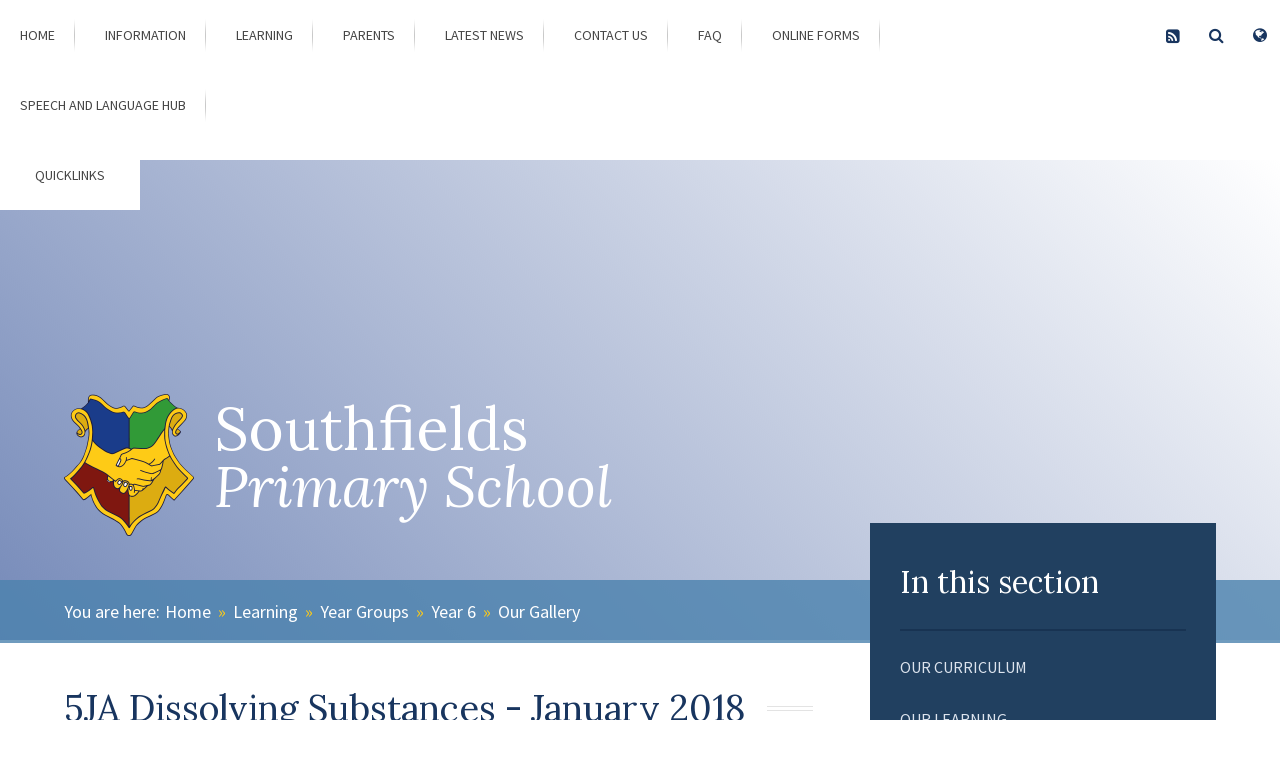

--- FILE ---
content_type: text/html
request_url: https://www.southfields.peterborough.sch.uk/gallery/?pid=165&gcatid=8&albumid=50
body_size: 65402
content:

<!DOCTYPE html>
<!--[if IE 7]><html class="no-ios no-js lte-ie9 lte-ie8 lte-ie7" lang="en" xml:lang="en"><![endif]-->
<!--[if IE 8]><html class="no-ios no-js lte-ie9 lte-ie8"  lang="en" xml:lang="en"><![endif]-->
<!--[if IE 9]><html class="no-ios no-js lte-ie9"  lang="en" xml:lang="en"><![endif]-->
<!--[if !IE]><!--> <html class="no-ios no-js"  lang="en" xml:lang="en"><!--<![endif]-->
	<head>
		<meta http-equiv="X-UA-Compatible" content="IE=edge" />
		<meta http-equiv="content-type" content="text/html; charset=utf-8"/>
		
		<link rel="canonical" href="https://www.southfields.peterborough.sch.uk/gallery/?pid=452&amp;gcatid=8&amp;albumid=50">
		<link rel="stylesheet" integrity="sha512-+L4yy6FRcDGbXJ9mPG8MT/3UCDzwR9gPeyFNMCtInsol++5m3bk2bXWKdZjvybmohrAsn3Ua5x8gfLnbE1YkOg==" crossorigin="anonymous" referrerpolicy="no-referrer" media="screen" href="https://cdnjs.cloudflare.com/ajax/libs/font-awesome/4.5.0/css/font-awesome.min.css?cache=260112">
<!--[if IE 7]><link rel="stylesheet" media="screen" href="https://cdn.juniperwebsites.co.uk/_includes/font-awesome/4.2.0/css/font-awesome-ie7.min.css?cache=v4.6.56.3">
<![endif]-->
		<title>Southfields Primary School - 5JA Dissolving Substances - January 2018</title>
		
<!--[if IE]>
<script>
console = {log:function(){return;}};
</script>
<![endif]-->

<script>
	var boolItemEditDisabled;
	var boolLanguageMode, boolLanguageEditOriginal;
	var boolViewingConnect;
	var boolConnectDashboard;
	var displayRegions = [];
	var intNewFileCount = 0;
	strItemType = "photo album";
	strSubItemType = "photo album";

	var featureSupport = {
		tagging: false,
		eventTagging: false
	};
	var boolLoggedIn = false;
boolAdminMode = false;
	var boolSuperUser = false;
strCookieBarStyle = 'none';
	intParentPageID = "165";
	intCurrentItemID = 50;
	intCurrentCatID = 8;	strPhotoGalleryUploadLocation = 'top';

boolIsHomePage = false;
	boolItemEditDisabled = true;
	boolLanguageEditOriginal=true;
	strCurrentLanguage='en-gb';	strFileAttachmentsUploadLocation = 'bottom';	boolViewingConnect = false;	boolConnectDashboard = false;	var objEditorComponentList = {};

</script>

<script src="https://cdn.juniperwebsites.co.uk/admin/_includes/js/mutation_events.min.js?cache=v4.6.56.3"></script>
<script src="https://cdn.juniperwebsites.co.uk/admin/_includes/js/jquery/jquery.js?cache=v4.6.56.3"></script>
<script src="https://cdn.juniperwebsites.co.uk/admin/_includes/js/jquery/jquery.prefilter.js?cache=v4.6.56.3"></script>
<script src="https://cdn.juniperwebsites.co.uk/admin/_includes/js/jquery/jquery.query.js?cache=v4.6.56.3"></script>
<script src="https://cdn.juniperwebsites.co.uk/admin/_includes/js/jquery/js.cookie.js?cache=v4.6.56.3"></script>
<script src="/_includes/editor/template-javascript.asp?cache=260112"></script>
<script src="/admin/_includes/js/functions/minified/functions.login.new.asp?cache=260112"></script>

  <script>

  </script>
<link href="https://www.southfields.peterborough.sch.uk/feeds/album.asp?albumid=50&amp;pid=165&amp;gcatid=8" rel="alternate" type="application/rss+xml" title="Southfields Primary School - Album Feed"><link href="https://www.southfields.peterborough.sch.uk/feeds/gallery.asp?gcatid=8&amp;pid=165" rel="alternate" type="application/rss+xml" title="Southfields Primary School - Gallery Feed"><link rel="stylesheet" media="screen" href="/_site/css/main.css?cache=260112">


	<meta name="mobile-web-app-capable" content="yes">
	<meta name="apple-mobile-web-app-capable" content="yes">
	<meta name="viewport" content="width=device-width, initial-scale=1, minimum-scale=1, maximum-scale=1">

	<link rel="author" href="/humans.txt">
	<link rel="icon" href="/_site/images/favicons/favicon.ico">
	<link rel="apple-touch-icon" href="/_site/images/favicons/favicon.png">
	<link href='https://fonts.googleapis.com/css?family=Source+Sans+Pro:400,400italic,600,700,700italic|Lora:400,400italic,700,700italic' rel='stylesheet' type='text/css'>


	<link rel="stylesheet" href="/_site/css/print.css" type="text/css" media="print">
	
	<script type="text/javascript">
	var iOS = ( navigator.userAgent.match(/(iPad|iPhone|iPod)/g) ? true : false );
	if (iOS) { $('html').removeClass('no-ios').addClass('ios'); }
	</script>
<link rel="stylesheet" media="screen" href="https://cdn.juniperwebsites.co.uk/_includes/css/content-blocks.css?cache=v4.6.56.3">
<link rel="stylesheet" media="screen" href="/_includes/css/cookie-colour.asp?cache=260112">
<link rel="stylesheet" media="screen" href="https://cdn.juniperwebsites.co.uk/_includes/css/cookies.css?cache=v4.6.56.3">
<link rel="stylesheet" media="screen" href="https://cdn.juniperwebsites.co.uk/_includes/css/cookies.advanced.css?cache=v4.6.56.3">
<link rel="stylesheet" media="screen" href="/_site/css/gallery.css?cache=260112">
<link rel="stylesheet" media="screen" href="https://cdn.juniperwebsites.co.uk/admin/_includes/js/lightgallery_v2/css/lightgallery-bundle.min.css?cache=v4.6.56.3">
<script integrity="sha512-n82wdm8yNoOCDS7jsP6OEe12S0GHQV7jGSwj5V2tcNY/KM3z+oSDraUN3Hjf3EgOS9HWa4s3DmSSM2Z9anVVRQ==" crossorigin="anonymous" referrerpolicy="no-referrer" src="https://cdnjs.cloudflare.com/ajax/libs/lightgallery/2.8.1/lightgallery.min.js?cache=260112"></script>
<script integrity="sha512-TFYXjHb/UymEC8RX54XLkgjfmBt/ekXY4qbw7IeSTvsUHsmvQzYN3oVdud8Qqgi4/dPpUKLJA9RkYj2U7sIZ0w==" crossorigin="anonymous" referrerpolicy="no-referrer" src="https://cdnjs.cloudflare.com/ajax/libs/lightgallery/2.8.1/plugins/autoplay/lg-autoplay.min.js?cache=260112"></script>
<script integrity="sha512-TCjJYS48Xyn1lM1tXcSlfLR/K8wVagbOYRuuDZOAJog0h4ECN79ak5IeszyiCGmhC2jvrVBnS1rPPwpxpHjN4w==" crossorigin="anonymous" referrerpolicy="no-referrer" src="https://cdnjs.cloudflare.com/ajax/libs/lightgallery/2.8.1/plugins/fullscreen/lg-fullscreen.min.js?cache=260112"></script>
<script integrity="sha512-JJ6kXdrz+7LlX78Nb0TttHqmOXaRmfmzrL1Z1W33cILbfhCK6/4IdDdi9COOfeggOWJTbqVoNiC/j9fLCJGLlw==" crossorigin="anonymous" referrerpolicy="no-referrer" src="https://cdnjs.cloudflare.com/ajax/libs/lightgallery/2.8.1/plugins/thumbnail/lg-thumbnail.min.js?cache=260112"></script>
<script integrity="sha512-Pj7YuT7FtS/ag8hcPK0jGMersZh30rTlDTYlUEOvLKMkD15+PxIKV1WEhJBihHS5Vcotqi6z18jerW+UTuLK4Q==" crossorigin="anonymous" referrerpolicy="no-referrer" src="https://cdnjs.cloudflare.com/ajax/libs/lightgallery/2.8.1/plugins/hash/lg-hash.min.js?cache=260112"></script>
<script integrity="sha512-/nVDv6BV2iCSxA44tgJLUgxmURDKfoUYdpLah0Hz8s3rpWBMHeiSzrr7bplsMBf+mF2L//RXX2q/SE6B0UhCRA==" crossorigin="anonymous" referrerpolicy="no-referrer" src="https://cdnjs.cloudflare.com/ajax/libs/lightgallery/2.8.1/plugins/zoom/lg-zoom.min.js?cache=260112"></script>
<script src="https://cdn.juniperwebsites.co.uk/gallery/js/gallery.js?cache=v4.6.56.3"></script>
<link rel="stylesheet" media="screen" href="https://cdn.juniperwebsites.co.uk/_includes/css/overlord.css?cache=v4.6.56.3">
<link rel="stylesheet" media="screen" href="https://cdn.juniperwebsites.co.uk/_includes/css/templates.css?cache=v4.6.56.3">
<link rel="stylesheet" media="screen" href="/_site/css/attachments.css?cache=260112">
<link rel="stylesheet" media="screen" href="/_site/css/templates.css?cache=260112">
<style>#print_me { display: none;}</style><script src="https://cdn.juniperwebsites.co.uk/admin/_includes/js/modernizr.js?cache=v4.6.56.3"></script>
<script integrity="sha256-oTyWrNiP6Qftu4vs2g0RPCKr3g1a6QTlITNgoebxRc4=" crossorigin="anonymous" referrerpolicy="no-referrer" src="https://code.jquery.com/ui/1.10.4/jquery-ui.min.js?cache=260112"></script>
<script src="https://cdn.juniperwebsites.co.uk/admin/_includes/js/jquery/jquery.ui.timepicker.min.js?cache=v4.6.56.3"></script>
<link rel="stylesheet" media="screen" href="https://cdn.juniperwebsites.co.uk/admin/_includes/css/jquery.ui.timepicker.css?cache=v4.6.56.3">
<script src="https://cdn.juniperwebsites.co.uk/admin/_includes/js/jquery/jquery-ui.touch-punch.min.js?cache=v4.6.56.3"></script>
<link rel="stylesheet" media="screen" href="https://cdn.juniperwebsites.co.uk/admin/_includes/css/jquery-ui.css?cache=v4.6.56.3">
<script src="https://cdn.juniperwebsites.co.uk/_includes/js/swfobject.js?cache=v4.6.56.3"></script>

        <meta property="og:site_name" content="Southfields Primary School" />
        <meta property="og:title" content="5JA Dissolving Substances - January 2018" />
        <meta property="og:image" content="https://www.southfields.peterborough.sch.uk/_site/data/images/galleries/50/IMG_0472%281%29.JPG" />
        <meta property="og:type" content="website" />
        <meta property="twitter:card" content="summary" />
</head>


    <body>


<div id="print_me"></div>
<div class="mason mason--inner">

	<section class="access">
		<a class="access__anchor" name="header"></a>
		<a class="access__link" href="#content">Skip to content &darr;</a>
	</section>

	
	<button class="menu__btn" data-toggle=".mason--menu" data-remove=".mason--quick">			
		<div class="menu__btn__text menu__btn__text--open">Menu</div>
		<div class="menu__btn__text menu__btn__text--close">Close</div>	
		<a href="/" class="mobile__logo"><img src="/_site/images/design/logo-mobile.png" /></a>	
	</button>
	<div class="icon__links icon__links--mobile">
		<a class="icon__links__img" href="" target="_"><img src="" alt="" /><span></span></a>
		<ul class="icon__links__list">
			<!--<li><a href="https://twitter.com/SouthfieldsPSP" target="_blank"><i class="fa fa-twitter"></i></a><span>Twitter</span></li>-->
			<li><a href="/" target="_blank"><i class="fa fa-rss-square"></i></a><span>Subscribe</span></li>
			<li class="search__btn"><button data-toggle=".mason--search" data-remove=".mason--translate"><i class="fa fa-search"></i></button><span>Search</span></li>
			<li class="translate__btn"><button data-toggle=".mason--translate" data-remove=".mason--search"><i class="fa fa-globe"></i></button><span>Translate</span></li>
		</ul>
	</div>
	<div class="search__translate">
		<form method="post" action="/search/?pid=0">
			<input class="search__submit" id="search_submit" type="submit" name="Search" value="" />
			<input class="search__input" id="search_input" type="text" name="searchValue" placeholder="Search" />
		</form>
		<div id="translate"></div>
		<script type="text/javascript" src="//translate.google.com/translate_a/element.js?cb=googleTranslate"></script>
	        <script type="text/javascript">
	            function googleTranslate() {
	                new google.translate.TranslateElement({
	                    pageLanguage: 'en',
	                    layout: google.translate.TranslateElement
	                }, 'translate');
	            }
	        </script>
	</div>


	<section class="menu">
		<nav class="menu__sidebar">
			<ul class="menu__sidebar__list"><li class="menu__sidebar__list__item menu__sidebar__list__item--page_1 menu__sidebar__list__item--subitems"><a class="menu__sidebar__list__item__link" id="page_1" href="/"><span>Home</span></a><button class="menu__sidebar__list__item__button" data-tab=".menu__sidebar__list__item--page_1--expand"><i class="menu__sidebar__list__item__button__icon fa fa-angle-down"></i></button><ul class="menu__sidebar__list__item__sub"><li class="menu__sidebar__list__item menu__sidebar__list__item--news_category_6"><a class="menu__sidebar__list__item__link" id="news_category_6" href="/news/?pid=1&amp;nid=6"><span>Reception Open Evening</span></a><button class="menu__sidebar__list__item__button" data-tab=".menu__sidebar__list__item--news_category_6--expand"><i class="menu__sidebar__list__item__button__icon fa fa-angle-down"></i></button></li></ul></li><li class="menu__sidebar__list__item menu__sidebar__list__item--page_12 menu__sidebar__list__item--subitems"><a class="menu__sidebar__list__item__link" id="page_12" href="/page/?title=Information&amp;pid=12"><span>Information</span></a><button class="menu__sidebar__list__item__button" data-tab=".menu__sidebar__list__item--page_12--expand"><i class="menu__sidebar__list__item__button__icon fa fa-angle-down"></i></button><ul class="menu__sidebar__list__item__sub"><li class="menu__sidebar__list__item menu__sidebar__list__item--page_8"><a class="menu__sidebar__list__item__link" id="page_8" href="/page/?title=Intent&amp;pid=8"><span>Intent</span></a><button class="menu__sidebar__list__item__button" data-tab=".menu__sidebar__list__item--page_8--expand"><i class="menu__sidebar__list__item__button__icon fa fa-angle-down"></i></button></li><li class="menu__sidebar__list__item menu__sidebar__list__item--page_601"><a class="menu__sidebar__list__item__link" id="page_601" href="/page/?title=Equality&amp;pid=601"><span>Equality</span></a><button class="menu__sidebar__list__item__button" data-tab=".menu__sidebar__list__item--page_601--expand"><i class="menu__sidebar__list__item__button__icon fa fa-angle-down"></i></button></li><li class="menu__sidebar__list__item menu__sidebar__list__item--page_33"><a class="menu__sidebar__list__item__link" id="page_33" href="/page/?title=Admissions&amp;pid=33"><span>Admissions</span></a><button class="menu__sidebar__list__item__button" data-tab=".menu__sidebar__list__item--page_33--expand"><i class="menu__sidebar__list__item__button__icon fa fa-angle-down"></i></button></li><li class="menu__sidebar__list__item menu__sidebar__list__item--page_573"><a class="menu__sidebar__list__item__link" id="page_573" href="/page/?title=Attendance&amp;pid=573"><span>Attendance</span></a><button class="menu__sidebar__list__item__button" data-tab=".menu__sidebar__list__item--page_573--expand"><i class="menu__sidebar__list__item__button__icon fa fa-angle-down"></i></button></li><li class="menu__sidebar__list__item menu__sidebar__list__item--page_28"><a class="menu__sidebar__list__item__link" id="page_28" href="/page/?title=Organisation&amp;pid=28"><span>Organisation</span></a><button class="menu__sidebar__list__item__button" data-tab=".menu__sidebar__list__item--page_28--expand"><i class="menu__sidebar__list__item__button__icon fa fa-angle-down"></i></button></li><li class="menu__sidebar__list__item menu__sidebar__list__item--page_186"><a class="menu__sidebar__list__item__link" id="page_186" href="/page/?title=The+Staff+Team&amp;pid=186"><span>The Staff Team</span></a><button class="menu__sidebar__list__item__button" data-tab=".menu__sidebar__list__item--page_186--expand"><i class="menu__sidebar__list__item__button__icon fa fa-angle-down"></i></button></li><li class="menu__sidebar__list__item menu__sidebar__list__item--page_566"><a class="menu__sidebar__list__item__link" id="page_566" href="/page/?title=Governors&amp;pid=566"><span>Governors</span></a><button class="menu__sidebar__list__item__button" data-tab=".menu__sidebar__list__item--page_566--expand"><i class="menu__sidebar__list__item__button__icon fa fa-angle-down"></i></button></li><li class="menu__sidebar__list__item menu__sidebar__list__item--page_123"><a class="menu__sidebar__list__item__link" id="page_123" href="/page/?title=Stakeholders&amp;pid=123"><span>Stakeholders</span></a><button class="menu__sidebar__list__item__button" data-tab=".menu__sidebar__list__item--page_123--expand"><i class="menu__sidebar__list__item__button__icon fa fa-angle-down"></i></button></li><li class="menu__sidebar__list__item menu__sidebar__list__item--page_16"><a class="menu__sidebar__list__item__link" id="page_16" href="/page/?title=Policies&amp;pid=16"><span>Policies</span></a><button class="menu__sidebar__list__item__button" data-tab=".menu__sidebar__list__item--page_16--expand"><i class="menu__sidebar__list__item__button__icon fa fa-angle-down"></i></button></li><li class="menu__sidebar__list__item menu__sidebar__list__item--page_15"><a class="menu__sidebar__list__item__link" id="page_15" href="/page/?title=School+History&amp;pid=15"><span>School History</span></a><button class="menu__sidebar__list__item__button" data-tab=".menu__sidebar__list__item--page_15--expand"><i class="menu__sidebar__list__item__button__icon fa fa-angle-down"></i></button></li><li class="menu__sidebar__list__item menu__sidebar__list__item--page_43"><a class="menu__sidebar__list__item__link" id="page_43" href="/page/?title=British+Values&amp;pid=43"><span>British Values</span></a><button class="menu__sidebar__list__item__button" data-tab=".menu__sidebar__list__item--page_43--expand"><i class="menu__sidebar__list__item__button__icon fa fa-angle-down"></i></button></li><li class="menu__sidebar__list__item menu__sidebar__list__item--page_137"><a class="menu__sidebar__list__item__link" id="page_137" href="/page/?title=Pupil+Premium&amp;pid=137"><span>Pupil Premium</span></a><button class="menu__sidebar__list__item__button" data-tab=".menu__sidebar__list__item--page_137--expand"><i class="menu__sidebar__list__item__button__icon fa fa-angle-down"></i></button></li><li class="menu__sidebar__list__item menu__sidebar__list__item--page_205"><a class="menu__sidebar__list__item__link" id="page_205" href="/page/?title=PE+and+Sports&amp;pid=205"><span>PE and Sports</span></a><button class="menu__sidebar__list__item__button" data-tab=".menu__sidebar__list__item--page_205--expand"><i class="menu__sidebar__list__item__button__icon fa fa-angle-down"></i></button></li><li class="menu__sidebar__list__item menu__sidebar__list__item--page_21"><a class="menu__sidebar__list__item__link" id="page_21" href="/page/?title=Safeguarding+Children+at+Southfields&amp;pid=21"><span>Safeguarding Children at Southfields</span></a><button class="menu__sidebar__list__item__button" data-tab=".menu__sidebar__list__item--page_21--expand"><i class="menu__sidebar__list__item__button__icon fa fa-angle-down"></i></button></li><li class="menu__sidebar__list__item menu__sidebar__list__item--page_42"><a class="menu__sidebar__list__item__link" id="page_42" href="/page/?title=Special+Educational+Needs+and+Disabilities&amp;pid=42"><span>Special Educational Needs and Disabilities</span></a><button class="menu__sidebar__list__item__button" data-tab=".menu__sidebar__list__item--page_42--expand"><i class="menu__sidebar__list__item__button__icon fa fa-angle-down"></i></button></li><li class="menu__sidebar__list__item menu__sidebar__list__item--page_495"><a class="menu__sidebar__list__item__link" id="page_495" href="/page/?title=Financial+Information&amp;pid=495"><span>Financial Information</span></a><button class="menu__sidebar__list__item__button" data-tab=".menu__sidebar__list__item--page_495--expand"><i class="menu__sidebar__list__item__button__icon fa fa-angle-down"></i></button></li><li class="menu__sidebar__list__item menu__sidebar__list__item--page_602"><a class="menu__sidebar__list__item__link" id="page_602" href="/page/?title=School+Performance+Measures&amp;pid=602"><span>School Performance Measures</span></a><button class="menu__sidebar__list__item__button" data-tab=".menu__sidebar__list__item--page_602--expand"><i class="menu__sidebar__list__item__button__icon fa fa-angle-down"></i></button></li></ul></li><li class="menu__sidebar__list__item menu__sidebar__list__item--page_54 menu__sidebar__list__item--subitems menu__sidebar__list__item--selected"><a class="menu__sidebar__list__item__link" id="page_54" href="/page/?title=Learning&amp;pid=54"><span>Learning</span></a><button class="menu__sidebar__list__item__button" data-tab=".menu__sidebar__list__item--page_54--expand"><i class="menu__sidebar__list__item__button__icon fa fa-angle-down"></i></button><ul class="menu__sidebar__list__item__sub"><li class="menu__sidebar__list__item menu__sidebar__list__item--page_122"><a class="menu__sidebar__list__item__link" id="page_122" href="/page/?title=Our+Curriculum&amp;pid=122"><span>Our Curriculum</span></a><button class="menu__sidebar__list__item__button" data-tab=".menu__sidebar__list__item--page_122--expand"><i class="menu__sidebar__list__item__button__icon fa fa-angle-down"></i></button></li><li class="menu__sidebar__list__item menu__sidebar__list__item--page_148 menu__sidebar__list__item--selected"><a class="menu__sidebar__list__item__link" id="page_148" href="/page/?title=Year+Groups&amp;pid=148"><span>Year Groups</span></a><button class="menu__sidebar__list__item__button" data-tab=".menu__sidebar__list__item--page_148--expand"><i class="menu__sidebar__list__item__button__icon fa fa-angle-down"></i></button></li><li class="menu__sidebar__list__item menu__sidebar__list__item--page_36"><a class="menu__sidebar__list__item__link" id="page_36" href="/page/?title=Performance+Data&amp;pid=36"><span>Performance Data</span></a><button class="menu__sidebar__list__item__button" data-tab=".menu__sidebar__list__item--page_36--expand"><i class="menu__sidebar__list__item__button__icon fa fa-angle-down"></i></button></li><li class="menu__sidebar__list__item menu__sidebar__list__item--page_10"><a class="menu__sidebar__list__item__link" id="page_10" href="/page/?title=Environment&amp;pid=10"><span>Environment</span></a><button class="menu__sidebar__list__item__button" data-tab=".menu__sidebar__list__item--page_10--expand"><i class="menu__sidebar__list__item__button__icon fa fa-angle-down"></i></button></li><li class="menu__sidebar__list__item menu__sidebar__list__item--page_83"><a class="menu__sidebar__list__item__link" id="page_83" href="/page/?title=Home+Learning&amp;pid=83"><span>Home Learning</span></a><button class="menu__sidebar__list__item__button" data-tab=".menu__sidebar__list__item--page_83--expand"><i class="menu__sidebar__list__item__button__icon fa fa-angle-down"></i></button></li><li class="menu__sidebar__list__item menu__sidebar__list__item--page_103"><a class="menu__sidebar__list__item__link" id="page_103" href="/page/?title=Pupil+Voice&amp;pid=103"><span>Pupil Voice</span></a><button class="menu__sidebar__list__item__button" data-tab=".menu__sidebar__list__item--page_103--expand"><i class="menu__sidebar__list__item__button__icon fa fa-angle-down"></i></button></li><li class="menu__sidebar__list__item menu__sidebar__list__item--page_102"><a class="menu__sidebar__list__item__link" id="page_102" href="/page/?title=Greater+Depth+and+Rapid+Grasper&amp;pid=102"><span>Greater Depth and Rapid Grasper</span></a><button class="menu__sidebar__list__item__button" data-tab=".menu__sidebar__list__item--page_102--expand"><i class="menu__sidebar__list__item__button__icon fa fa-angle-down"></i></button></li><li class="menu__sidebar__list__item menu__sidebar__list__item--page_104"><a class="menu__sidebar__list__item__link" id="page_104" href="/page/?title=Extended+School&amp;pid=104"><span>Extended School</span></a><button class="menu__sidebar__list__item__button" data-tab=".menu__sidebar__list__item--page_104--expand"><i class="menu__sidebar__list__item__button__icon fa fa-angle-down"></i></button></li><li class="menu__sidebar__list__item menu__sidebar__list__item--page_269"><a class="menu__sidebar__list__item__link" id="page_269" href="/page/?title=Assessment+at+Southfields&amp;pid=269"><span>Assessment at Southfields</span></a><button class="menu__sidebar__list__item__button" data-tab=".menu__sidebar__list__item--page_269--expand"><i class="menu__sidebar__list__item__button__icon fa fa-angle-down"></i></button></li><li class="menu__sidebar__list__item menu__sidebar__list__item--page_517"><a class="menu__sidebar__list__item__link" id="page_517" href="/page/?title=Oracy+%2D+Voice+21+Centre+of+Excellence&amp;pid=517"><span>Oracy - Voice 21 Centre of Excellence</span></a><button class="menu__sidebar__list__item__button" data-tab=".menu__sidebar__list__item--page_517--expand"><i class="menu__sidebar__list__item__button__icon fa fa-angle-down"></i></button></li></ul></li><li class="menu__sidebar__list__item menu__sidebar__list__item--page_144 menu__sidebar__list__item--subitems"><a class="menu__sidebar__list__item__link" id="page_144" href="/page/?title=Parents&amp;pid=144"><span>Parents</span></a><button class="menu__sidebar__list__item__button" data-tab=".menu__sidebar__list__item--page_144--expand"><i class="menu__sidebar__list__item__button__icon fa fa-angle-down"></i></button><ul class="menu__sidebar__list__item__sub"><li class="menu__sidebar__list__item menu__sidebar__list__item--url_9"><a class="menu__sidebar__list__item__link" id="url_9" href="/page/?title=New+Reception+2026%2D27&amp;pid=606" target="_blank" rel="external"><span>New Reception 2026/27</span></a><button class="menu__sidebar__list__item__button" data-tab=".menu__sidebar__list__item--url_9--expand"><i class="menu__sidebar__list__item__button__icon fa fa-angle-down"></i></button></li><li class="menu__sidebar__list__item menu__sidebar__list__item--page_145"><a class="menu__sidebar__list__item__link" id="page_145" href="/page/?title=Term+Dates+2025+%2D+2027&amp;pid=145"><span>Term Dates 2025 - 2027</span></a><button class="menu__sidebar__list__item__button" data-tab=".menu__sidebar__list__item--page_145--expand"><i class="menu__sidebar__list__item__button__icon fa fa-angle-down"></i></button></li><li class="menu__sidebar__list__item menu__sidebar__list__item--page_146"><a class="menu__sidebar__list__item__link" id="page_146" href="/page/?title=The+School+Day&amp;pid=146"><span>The School Day</span></a><button class="menu__sidebar__list__item__button" data-tab=".menu__sidebar__list__item--page_146--expand"><i class="menu__sidebar__list__item__button__icon fa fa-angle-down"></i></button></li><li class="menu__sidebar__list__item menu__sidebar__list__item--page_45"><a class="menu__sidebar__list__item__link" id="page_45" href="/page/?title=Uniform&amp;pid=45"><span>Uniform</span></a><button class="menu__sidebar__list__item__button" data-tab=".menu__sidebar__list__item--page_45--expand"><i class="menu__sidebar__list__item__button__icon fa fa-angle-down"></i></button></li><li class="menu__sidebar__list__item menu__sidebar__list__item--page_35"><a class="menu__sidebar__list__item__link" id="page_35" href="/page/?title=School+Dinners&amp;pid=35"><span>School Dinners</span></a><button class="menu__sidebar__list__item__button" data-tab=".menu__sidebar__list__item--page_35--expand"><i class="menu__sidebar__list__item__button__icon fa fa-angle-down"></i></button></li><li class="menu__sidebar__list__item menu__sidebar__list__item--page_279"><a class="menu__sidebar__list__item__link" id="page_279" href="/page/?title=Explorers+Breakfast+and+After+School+Club&amp;pid=279"><span>Explorers Breakfast and After School Club</span></a><button class="menu__sidebar__list__item__button" data-tab=".menu__sidebar__list__item--page_279--expand"><i class="menu__sidebar__list__item__button__icon fa fa-angle-down"></i></button></li><li class="menu__sidebar__list__item menu__sidebar__list__item--page_181"><a class="menu__sidebar__list__item__link" id="page_181" href="/page/?title=Parent+View&amp;pid=181"><span>Parent View</span></a><button class="menu__sidebar__list__item__button" data-tab=".menu__sidebar__list__item--page_181--expand"><i class="menu__sidebar__list__item__button__icon fa fa-angle-down"></i></button></li><li class="menu__sidebar__list__item menu__sidebar__list__item--page_364"><a class="menu__sidebar__list__item__link" id="page_364" href="/page/?title=Community+Matters&amp;pid=364"><span>Community Matters</span></a><button class="menu__sidebar__list__item__button" data-tab=".menu__sidebar__list__item--page_364--expand"><i class="menu__sidebar__list__item__button__icon fa fa-angle-down"></i></button></li><li class="menu__sidebar__list__item menu__sidebar__list__item--page_394"><a class="menu__sidebar__list__item__link" id="page_394" href="/page/?title=New+to+School&amp;pid=394"><span>New to School</span></a><button class="menu__sidebar__list__item__button" data-tab=".menu__sidebar__list__item--page_394--expand"><i class="menu__sidebar__list__item__button__icon fa fa-angle-down"></i></button></li><li class="menu__sidebar__list__item menu__sidebar__list__item--page_460"><a class="menu__sidebar__list__item__link" id="page_460" href="/page/?title=Ofsted+Report&amp;pid=460"><span>Ofsted Report</span></a><button class="menu__sidebar__list__item__button" data-tab=".menu__sidebar__list__item--page_460--expand"><i class="menu__sidebar__list__item__button__icon fa fa-angle-down"></i></button></li><li class="menu__sidebar__list__item menu__sidebar__list__item--page_393"><a class="menu__sidebar__list__item__link" id="page_393" href="/page/?title=School+Nursing&amp;pid=393"><span>School Nursing</span></a><button class="menu__sidebar__list__item__button" data-tab=".menu__sidebar__list__item--page_393--expand"><i class="menu__sidebar__list__item__button__icon fa fa-angle-down"></i></button></li></ul></li><li class="menu__sidebar__list__item menu__sidebar__list__item--page_46 menu__sidebar__list__item--subitems"><a class="menu__sidebar__list__item__link" id="page_46" href="/page/?title=Latest+News&amp;pid=46"><span>Latest News</span></a><button class="menu__sidebar__list__item__button" data-tab=".menu__sidebar__list__item--page_46--expand"><i class="menu__sidebar__list__item__button__icon fa fa-angle-down"></i></button><ul class="menu__sidebar__list__item__sub"><li class="menu__sidebar__list__item menu__sidebar__list__item--page_606"><a class="menu__sidebar__list__item__link" id="page_606" href="/page/?title=New+Reception+2026%2D27&amp;pid=606"><span>New Reception 2026-27</span></a><button class="menu__sidebar__list__item__button" data-tab=".menu__sidebar__list__item--page_606--expand"><i class="menu__sidebar__list__item__button__icon fa fa-angle-down"></i></button></li><li class="menu__sidebar__list__item menu__sidebar__list__item--news_category_3"><a class="menu__sidebar__list__item__link" id="news_category_3" href="/news/?pid=46&amp;nid=3"><span>School News</span></a><button class="menu__sidebar__list__item__button" data-tab=".menu__sidebar__list__item--news_category_3--expand"><i class="menu__sidebar__list__item__button__icon fa fa-angle-down"></i></button></li><li class="menu__sidebar__list__item menu__sidebar__list__item--url_1"><a class="menu__sidebar__list__item__link" id="url_1" href="/calendar/?calid=1,2&amp;pid=46&amp;viewid=1"><span>School Calendar</span></a><button class="menu__sidebar__list__item__button" data-tab=".menu__sidebar__list__item--url_1--expand"><i class="menu__sidebar__list__item__button__icon fa fa-angle-down"></i></button></li><li class="menu__sidebar__list__item menu__sidebar__list__item--page_339"><a class="menu__sidebar__list__item__link" id="page_339" href="/page/?title=Vacancies&amp;pid=339"><span>Vacancies</span></a><button class="menu__sidebar__list__item__button" data-tab=".menu__sidebar__list__item--page_339--expand"><i class="menu__sidebar__list__item__button__icon fa fa-angle-down"></i></button></li></ul></li><li class="menu__sidebar__list__item menu__sidebar__list__item--page_2 menu__sidebar__list__item--subitems"><a class="menu__sidebar__list__item__link" id="page_2" href="/page/?title=Contact+Us&amp;pid=2"><span>Contact Us</span></a><button class="menu__sidebar__list__item__button" data-tab=".menu__sidebar__list__item--page_2--expand"><i class="menu__sidebar__list__item__button__icon fa fa-angle-down"></i></button><ul class="menu__sidebar__list__item__sub"><li class="menu__sidebar__list__item menu__sidebar__list__item--page_290"><a class="menu__sidebar__list__item__link" id="page_290" href="/page/?title=General+Contact&amp;pid=290"><span>General Contact</span></a><button class="menu__sidebar__list__item__button" data-tab=".menu__sidebar__list__item--page_290--expand"><i class="menu__sidebar__list__item__button__icon fa fa-angle-down"></i></button></li><li class="menu__sidebar__list__item menu__sidebar__list__item--page_289"><a class="menu__sidebar__list__item__link" id="page_289" href="/page/?title=Special+Needs+and%2For+Disability+Contact&amp;pid=289"><span>Special Needs and/or Disability Contact</span></a><button class="menu__sidebar__list__item__button" data-tab=".menu__sidebar__list__item--page_289--expand"><i class="menu__sidebar__list__item__button__icon fa fa-angle-down"></i></button></li><li class="menu__sidebar__list__item menu__sidebar__list__item--page_291"><a class="menu__sidebar__list__item__link" id="page_291" href="/page/?title=Inclusion+Contact&amp;pid=291"><span>Inclusion Contact</span></a><button class="menu__sidebar__list__item__button" data-tab=".menu__sidebar__list__item--page_291--expand"><i class="menu__sidebar__list__item__button__icon fa fa-angle-down"></i></button></li><li class="menu__sidebar__list__item menu__sidebar__list__item--page_293"><a class="menu__sidebar__list__item__link" id="page_293" href="/page/?title=Attendance+Contact&amp;pid=293"><span>Attendance Contact</span></a><button class="menu__sidebar__list__item__button" data-tab=".menu__sidebar__list__item--page_293--expand"><i class="menu__sidebar__list__item__button__icon fa fa-angle-down"></i></button></li><li class="menu__sidebar__list__item menu__sidebar__list__item--page_292"><a class="menu__sidebar__list__item__link" id="page_292" href="/page/?title=Headteacher+Contact&amp;pid=292"><span>Headteacher Contact</span></a><button class="menu__sidebar__list__item__button" data-tab=".menu__sidebar__list__item--page_292--expand"><i class="menu__sidebar__list__item__button__icon fa fa-angle-down"></i></button></li><li class="menu__sidebar__list__item menu__sidebar__list__item--page_310"><a class="menu__sidebar__list__item__link" id="page_310" href="/page/?title=Explorer+Club&amp;pid=310"><span>Explorer Club</span></a><button class="menu__sidebar__list__item__button" data-tab=".menu__sidebar__list__item--page_310--expand"><i class="menu__sidebar__list__item__button__icon fa fa-angle-down"></i></button></li><li class="menu__sidebar__list__item menu__sidebar__list__item--page_373"><a class="menu__sidebar__list__item__link" id="page_373" href="/page/?title=Governor+Contact&amp;pid=373"><span>Governor Contact</span></a><button class="menu__sidebar__list__item__button" data-tab=".menu__sidebar__list__item--page_373--expand"><i class="menu__sidebar__list__item__button__icon fa fa-angle-down"></i></button></li><li class="menu__sidebar__list__item menu__sidebar__list__item--page_295"><a class="menu__sidebar__list__item__link" id="page_295" href="/page/?title=Medical%2C+EVC%2C+Placements+and+Volunteering&amp;pid=295"><span>Medical, EVC, Placements and Volunteering</span></a><button class="menu__sidebar__list__item__button" data-tab=".menu__sidebar__list__item--page_295--expand"><i class="menu__sidebar__list__item__button__icon fa fa-angle-down"></i></button></li><li class="menu__sidebar__list__item menu__sidebar__list__item--page_544"><a class="menu__sidebar__list__item__link" id="page_544" href="/page/?title=Welcome+to+our+school+friends+from+Ukraine&amp;pid=544"><span>Welcome to our school friends from Ukraine</span></a><button class="menu__sidebar__list__item__button" data-tab=".menu__sidebar__list__item--page_544--expand"><i class="menu__sidebar__list__item__button__icon fa fa-angle-down"></i></button></li></ul></li><li class="menu__sidebar__list__item menu__sidebar__list__item--page_288"><a class="menu__sidebar__list__item__link" id="page_288" href="/page/?title=FAQ&amp;pid=288"><span>FAQ</span></a><button class="menu__sidebar__list__item__button" data-tab=".menu__sidebar__list__item--page_288--expand"><i class="menu__sidebar__list__item__button__icon fa fa-angle-down"></i></button></li><li class="menu__sidebar__list__item menu__sidebar__list__item--page_435"><a class="menu__sidebar__list__item__link" id="page_435" href="/page/?title=Online+Forms&amp;pid=435"><span>Online Forms</span></a><button class="menu__sidebar__list__item__button" data-tab=".menu__sidebar__list__item--page_435--expand"><i class="menu__sidebar__list__item__button__icon fa fa-angle-down"></i></button></li><li class="menu__sidebar__list__item menu__sidebar__list__item--page_220 menu__sidebar__list__item--subitems"><a class="menu__sidebar__list__item__link" id="page_220" href="/page/?title=Speech+and+Language+Hub&amp;pid=220"><span>Speech and Language Hub</span></a><button class="menu__sidebar__list__item__button" data-tab=".menu__sidebar__list__item--page_220--expand"><i class="menu__sidebar__list__item__button__icon fa fa-angle-down"></i></button><ul class="menu__sidebar__list__item__sub"><li class="menu__sidebar__list__item menu__sidebar__list__item--page_399"><a class="menu__sidebar__list__item__link" id="page_399" href="/page/?title=For+Parents+%2D+Resources+and+Support&amp;pid=399"><span>For Parents - Resources and Support</span></a><button class="menu__sidebar__list__item__button" data-tab=".menu__sidebar__list__item--page_399--expand"><i class="menu__sidebar__list__item__button__icon fa fa-angle-down"></i></button></li><li class="menu__sidebar__list__item menu__sidebar__list__item--page_248"><a class="menu__sidebar__list__item__link" id="page_248" href="/page/?title=For+professionals+%2D+Resources+and+support&amp;pid=248"><span>For professionals - Resources and support</span></a><button class="menu__sidebar__list__item__button" data-tab=".menu__sidebar__list__item--page_248--expand"><i class="menu__sidebar__list__item__button__icon fa fa-angle-down"></i></button></li><li class="menu__sidebar__list__item menu__sidebar__list__item--page_563"><a class="menu__sidebar__list__item__link" id="page_563" href="/page/?title=Speech%2C+Language+and+Communication+%2D+Find+out+more&amp;pid=563"><span>Speech, Language and Communication - Find out more</span></a><button class="menu__sidebar__list__item__button" data-tab=".menu__sidebar__list__item--page_563--expand"><i class="menu__sidebar__list__item__button__icon fa fa-angle-down"></i></button></li><li class="menu__sidebar__list__item menu__sidebar__list__item--page_221"><a class="menu__sidebar__list__item__link" id="page_221" href="/page/?title=Supporting+Local+Schools+0%2D18&amp;pid=221"><span>Supporting Local Schools 0-18</span></a><button class="menu__sidebar__list__item__button" data-tab=".menu__sidebar__list__item--page_221--expand"><i class="menu__sidebar__list__item__button__icon fa fa-angle-down"></i></button></li></ul></li></ul>
		</nav>
		<div class="quick__holder">
			<button class="quick__button" data-toggle=".mason--quick">
				<div class="menu__sidebar__list__item__link">
					<span>Quicklinks</span>
				</div>	
			</button>
			<div class="quick__links">
				<ul class="quick__list"><li class="quick__list__item"><a class="quick__list__item__link" href="/page/?title=Term+Dates&pid=145" target="">Term Dates</a></li><li class="quick__list__item"><a class="quick__list__item__link" href="https://www.parentpay.com" target="_blank">Parent Pay - book meals and pay for trips/music</a></li><li class="quick__list__item"><a class="quick__list__item__link" href="/page/Default.asp?title=Virtual+Tour&pid=13" target="_self">Virtual Tour</a></li><li class="quick__list__item"><a class="quick__list__item__link" href="/page/?title=Prospectus&pid=14" target="">Prospectus</a></li><li class="quick__list__item"><a class="quick__list__item__link" href="/calendar/?calid=1&pid=46&viewid=1" target="">What's going on?</a></li><li class="quick__list__item"><a class="quick__list__item__link" href="/page/?title=Southfields+Learning+Environment&pid=10" target="_blank">Southfields Learning Environment</a></li><li class="quick__list__item"><a class="quick__list__item__link" href="https://parentview.ofsted.gov.uk/login?destination=give-your-views" target="_blank">Parentview</a></li></ul>
			</div>
		</div>
		
	</section>
	
	<header class="header">
		<div class="header__title">
			<a href="/" class="header__link">
				<img src="/_site/images/design/logo.png" alt="Southfields Primary School"/>
			</a>
			<h1>Southfields <span>Primary School</span></h1>
			<div class="hero__border"></div>
		</div>
		

		<section class="hero">			
			<div class="hero__slideshow">
				<div class="hero__slideshow__item"><img data-fill=".hero__slideshow__item" src="/_site/data/files/images/slideshow/047760D77111F5E23A95A93D9AC804FD.jpg" class="slideshow__image__img" /></div><div class="hero__slideshow__item"><img data-fill=".hero__slideshow__item" src="/_site/data/files/images/slideshow/0ECD3F896E0A5B75FD13E706A3D925AD.jpg" class="slideshow__image__img" /></div><div class="hero__slideshow__item"><img data-fill=".hero__slideshow__item" src="/_site/data/files/images/slideshow/5E66378DCA4D67C3F0A06704DAA2F504.jpg" class="slideshow__image__img" /></div><div class="hero__slideshow__item"><img data-fill=".hero__slideshow__item" src="/_site/data/files/images/slideshow/9CA45BED409B3CE465E01F56AECE148C.jpg" class="slideshow__image__img" /></div><div class="hero__slideshow__item"><img data-fill=".hero__slideshow__item" src="/_site/data/files/images/slideshow/AD041AA89E36D6FC8993FD86A9851725.jpg" class="slideshow__image__img" /></div><div class="hero__slideshow__item"><img data-fill=".hero__slideshow__item" src="/_site/data/files/images/slideshow/BF67FA22C1A936C6C07387E219BDBD61.jpg" class="slideshow__image__img" /></div><div class="hero__slideshow__item"><img data-fill=".hero__slideshow__item" src="/_site/data/files/images/slideshow/D0436066EBACF22754FC4E25231F1901.jpg" class="slideshow__image__img" /></div><div class="hero__slideshow__item"><img data-fill=".hero__slideshow__item" src="/_site/data/files/images/slideshow/F41A03952E3C4E2FBC69CEEA26C67B11.jpg" class="slideshow__image__img" /></div>
			</div>				
		</section>
		
	</header>

	
	
	<div class="breadcrumbs">
		<div class="breadcrumbs__inner">
			<ul class="content__path"><li class="content__path__item content__path__item--page_1"><a class="content__path__item__link" id="page_1" href="/">Home</a><span class="content__path__item__sep">&raquo;</span></li><li class="content__path__item content__path__item--page_54 content__path__item--selected"><a class="content__path__item__link" id="page_54" href="/page/?title=Learning&amp;pid=54">Learning</a><span class="content__path__item__sep">&raquo;</span></li><li class="content__path__item content__path__item--page_148 content__path__item--selected"><a class="content__path__item__link" id="page_148" href="/page/?title=Year+Groups&amp;pid=148">Year Groups</a><span class="content__path__item__sep">&raquo;</span></li><li class="content__path__item content__path__item--page_452 content__path__item--selected"><a class="content__path__item__link" id="page_452" href="/page/?title=Year+6&amp;pid=452">Year 6</a><span class="content__path__item__sep">&raquo;</span></li><li class="content__path__item content__path__item--photo_gallery_8 content__path__item--selected"><a class="content__path__item__link" id="photo_gallery_8" href="/gallery/?pid=452&amp;gcatid=8">Our Gallery</a><span class="content__path__item__sep">&raquo;</span></li></ul>
		</div>
	</div>
	<main class="main">
		<nav class="subnav">
			<a class="subnav__anchor" name="subnav"></a>
			<h2 class="subnav__title">In this section</h2>
			<ul class="subnav__list"><li class="subnav__list__item subnav__list__item--page_642"><a class="subnav__list__item__link" id="page_642" href="/page/?title=Our+Curriculum&amp;pid=642"><span>Our Curriculum</span></a></li><li class="subnav__list__item subnav__list__item--page_643"><a class="subnav__list__item__link" id="page_643" href="/page/?title=Our+Learning&amp;pid=643"><span>Our Learning</span></a></li><li class="subnav__list__item subnav__list__item--photo_gallery_8 subnav__list__item--selected"><a class="subnav__list__item__link" id="photo_gallery_8" href="/gallery/?pid=452&amp;gcatid=8"><span>Our Gallery</span></a></li></ul>
		</nav>
		<div class="content content--photo_album">
			<span class="content__title__holder">
				<h1 class="content__title" id="itemTitle">5JA Dissolving Substances - January 2018</h1>
				<span class="content__title__border"></span>
			</span>
			
			<a class="content__anchor" name="content"></a>
			<div class="content__region"><p>Please enter a description for this photo album.</p>
</div><div class="content__album"><ul class="content__album__list content__album__list--2 feed">
<li data-sub-html="#content__album__list__item--1756>.content__album__list__item__info"><div class="content__album__list__item content__album__list__item--1756 ui_card" id="content__album__list__item--1756"><div class="content__album__list__item__image ui_card__img ui_card__img--full"><a href="/_site/data/images/galleries/50/IMG_0478(3).JPG" title="IMG_0478(3)" aria-label="IMG_0478(3)"><img src="/_site/data/images/galleries/50/thumb-IMG_0478(3).JPG" alt="IMG_0478(3)" /></a></div><div class="content__album__list__item__info"><h4>IMG_0478(3)</h4><p></p><div></div></div><div class="content__album__list__item__edit"><div class="content__album__list__item__edit__data"><div class="src">IMG_0478(3).JPG</div><div class="id">1756</div><div class="title">IMG_0478(3)</div><div class="desc"></div><div class="tags"></div></div><div class="content__album__list__item__edit__fields admin_ui"></div></div></div></li>
<li data-sub-html="#content__album__list__item--1755>.content__album__list__item__info"><div class="content__album__list__item content__album__list__item--1755 ui_card" id="content__album__list__item--1755"><div class="content__album__list__item__image ui_card__img ui_card__img--full"><a href="/_site/data/images/galleries/50/IMG_0477(3).JPG" title="IMG_0477(3)" aria-label="IMG_0477(3)"><img src="/_site/data/images/galleries/50/thumb-IMG_0477(3).JPG" alt="IMG_0477(3)" /></a></div><div class="content__album__list__item__info"><h4>IMG_0477(3)</h4><p></p><div></div></div><div class="content__album__list__item__edit"><div class="content__album__list__item__edit__data"><div class="src">IMG_0477(3).JPG</div><div class="id">1755</div><div class="title">IMG_0477(3)</div><div class="desc"></div><div class="tags"></div></div><div class="content__album__list__item__edit__fields admin_ui"></div></div></div></li>
<li data-sub-html="#content__album__list__item--1754>.content__album__list__item__info"><div class="content__album__list__item content__album__list__item--1754 ui_card" id="content__album__list__item--1754"><div class="content__album__list__item__image ui_card__img ui_card__img--full"><a href="/_site/data/images/galleries/50/IMG_0476(3).JPG" title="IMG_0476(3)" aria-label="IMG_0476(3)"><img src="/_site/data/images/galleries/50/thumb-IMG_0476(3).JPG" alt="IMG_0476(3)" /></a></div><div class="content__album__list__item__info"><h4>IMG_0476(3)</h4><p></p><div></div></div><div class="content__album__list__item__edit"><div class="content__album__list__item__edit__data"><div class="src">IMG_0476(3).JPG</div><div class="id">1754</div><div class="title">IMG_0476(3)</div><div class="desc"></div><div class="tags"></div></div><div class="content__album__list__item__edit__fields admin_ui"></div></div></div></li>
<li data-sub-html="#content__album__list__item--1753>.content__album__list__item__info"><div class="content__album__list__item content__album__list__item--1753 ui_card" id="content__album__list__item--1753"><div class="content__album__list__item__image ui_card__img ui_card__img--full"><a href="/_site/data/images/galleries/50/IMG_0475(3).JPG" title="IMG_0475(3)" aria-label="IMG_0475(3)"><img src="/_site/data/images/galleries/50/thumb-IMG_0475(3).JPG" alt="IMG_0475(3)" /></a></div><div class="content__album__list__item__info"><h4>IMG_0475(3)</h4><p></p><div></div></div><div class="content__album__list__item__edit"><div class="content__album__list__item__edit__data"><div class="src">IMG_0475(3).JPG</div><div class="id">1753</div><div class="title">IMG_0475(3)</div><div class="desc"></div><div class="tags"></div></div><div class="content__album__list__item__edit__fields admin_ui"></div></div></div></li>
<li data-sub-html="#content__album__list__item--1752>.content__album__list__item__info"><div class="content__album__list__item content__album__list__item--1752 ui_card" id="content__album__list__item--1752"><div class="content__album__list__item__image ui_card__img ui_card__img--full"><a href="/_site/data/images/galleries/50/IMG_0474(1).JPG" title="IMG_0474(1)" aria-label="IMG_0474(1)"><img src="/_site/data/images/galleries/50/thumb-IMG_0474(1).JPG" alt="IMG_0474(1)" /></a></div><div class="content__album__list__item__info"><h4>IMG_0474(1)</h4><p></p><div></div></div><div class="content__album__list__item__edit"><div class="content__album__list__item__edit__data"><div class="src">IMG_0474(1).JPG</div><div class="id">1752</div><div class="title">IMG_0474(1)</div><div class="desc"></div><div class="tags"></div></div><div class="content__album__list__item__edit__fields admin_ui"></div></div></div></li>
<li data-sub-html="#content__album__list__item--1751>.content__album__list__item__info"><div class="content__album__list__item content__album__list__item--1751 ui_card" id="content__album__list__item--1751"><div class="content__album__list__item__image ui_card__img ui_card__img--full"><a href="/_site/data/images/galleries/50/IMG_0473(2).JPG" title="IMG_0473(2)" aria-label="IMG_0473(2)"><img src="/_site/data/images/galleries/50/thumb-IMG_0473(2).JPG" alt="IMG_0473(2)" /></a></div><div class="content__album__list__item__info"><h4>IMG_0473(2)</h4><p></p><div></div></div><div class="content__album__list__item__edit"><div class="content__album__list__item__edit__data"><div class="src">IMG_0473(2).JPG</div><div class="id">1751</div><div class="title">IMG_0473(2)</div><div class="desc"></div><div class="tags"></div></div><div class="content__album__list__item__edit__fields admin_ui"></div></div></div></li>
<li data-sub-html="#content__album__list__item--1750>.content__album__list__item__info"><div class="content__album__list__item content__album__list__item--1750 content__album__list__item--thumbnail ui_card" id="content__album__list__item--1750"><div class="content__album__list__item__image ui_card__img ui_card__img--full"><a href="/_site/data/images/galleries/50/IMG_0472(1).JPG" title="IMG_0472(1)" aria-label="IMG_0472(1)"><img src="/_site/data/images/galleries/50/thumb-IMG_0472(1).JPG" alt="IMG_0472(1)" /></a></div><div class="content__album__list__item__info"><h4>IMG_0472(1)</h4><p></p><div></div></div><div class="content__album__list__item__edit"><div class="content__album__list__item__edit__data"><div class="src">IMG_0472(1).JPG</div><div class="id">1750</div><div class="title">IMG_0472(1)</div><div class="desc"></div><div class="tags"></div></div><div class="content__album__list__item__edit__fields admin_ui"></div></div></div></li>
<li data-sub-html="#content__album__list__item--1749>.content__album__list__item__info"><div class="content__album__list__item content__album__list__item--1749 ui_card" id="content__album__list__item--1749"><div class="content__album__list__item__image ui_card__img ui_card__img--full"><a href="/_site/data/images/galleries/50/IMG_0471(1).JPG" title="IMG_0471(1)" aria-label="IMG_0471(1)"><img src="/_site/data/images/galleries/50/thumb-IMG_0471(1).JPG" alt="IMG_0471(1)" /></a></div><div class="content__album__list__item__info"><h4>IMG_0471(1)</h4><p></p><div></div></div><div class="content__album__list__item__edit"><div class="content__album__list__item__edit__data"><div class="src">IMG_0471(1).JPG</div><div class="id">1749</div><div class="title">IMG_0471(1)</div><div class="desc"></div><div class="tags"></div></div><div class="content__album__list__item__edit__fields admin_ui"></div></div></div></li>
<li data-sub-html="#content__album__list__item--1748>.content__album__list__item__info"><div class="content__album__list__item content__album__list__item--1748 ui_card" id="content__album__list__item--1748"><div class="content__album__list__item__image ui_card__img ui_card__img--full"><a href="/_site/data/images/galleries/50/IMG_0470(1).JPG" title="IMG_0470(1)" aria-label="IMG_0470(1)"><img src="/_site/data/images/galleries/50/thumb-IMG_0470(1).JPG" alt="IMG_0470(1)" /></a></div><div class="content__album__list__item__info"><h4>IMG_0470(1)</h4><p></p><div></div></div><div class="content__album__list__item__edit"><div class="content__album__list__item__edit__data"><div class="src">IMG_0470(1).JPG</div><div class="id">1748</div><div class="title">IMG_0470(1)</div><div class="desc"></div><div class="tags"></div></div><div class="content__album__list__item__edit__fields admin_ui"></div></div></div></li></ul>			</div>
						
		</div>
		
		
	</main>
	


	 



	<footer class="footer">
		<div class="footer__inner">
			<div class="footer__legal">			
				&copy; 2026&nbsp;Southfields Primary School <span class="footer__sep">|</span>
				<a target="_blank" href="http://www.e4education.co.uk" title="e4education">Website design by e4education</a>
			</div>
			<div class="footer__links">
				<a href="/sitemap/?pid=0">View Sitemap</a> <span class="footer__sep">|</span>
				<a href="https://www.southfields.peterborough.sch.uk/accessibility-statement/">Accessibility Statement</a> <span class="footer__sep">|</span>
				<a href="https://www.southfields.peterborough.sch.uk/accessibility.asp?level=high-vis&amp;item=photo_album_50" title="This link will display the current page in high visibility mode, suitable for screen reader software">High Visibility</a> <span class="footer__sep">|</span>
				<a class="footer__back" data-scroll="#header" href="#header" name="footer">Back to top</a>
			</div>
		</div>
	</footer>
	<div class="awards">
		<div class="awards__slider">
			<ul class="awards__list"><li class="awards__list__item item--1"><img src="/_site/data/files/images/Awards%20and%20Logos/C3EC62D46AD9D70449A00B547310C8E8.png" alt="Healthy Schools" /></li><li class="awards__list__item item--2"><img src="/_site/data/files/images/awards%20and%20logos/F73B52973AD5E27222B3FA0E31E6C714.png" alt="Ofsted Outstanding 2011|2012" /></li><li class="awards__list__item item--3"><img src="/_site/data/files/images/awards%20and%20logos/6EC1C364C5A805AD0843379BF9E69681.png" alt="Ofsted Outstanding 2008|2009" /></li><li class="awards__list__item item--4"><img src="/_site/data/files/images/awards%20and%20logos/F61D4C14301FF475494FF405F83AB6DD.png" alt="Logo" /></li><li class="awards__list__item item--5"><img src="/_site/data/files/images/awards%20and%20logos/9C13D7A2CCBC1BD35185CEF029EBE85C.png" alt="Leeds Inclusion Chartermark" /></li><li class="awards__list__item item--6"><img src="/_site/data/files/images/awards%20and%20logos/C188FA6C3264A038F1564BA3F694F3A8.png" alt="Arts Council England" /></li><li class="awards__list__item item--7"><img src="/_site/data/files/images/awards%20and%20logos/D5C2370B94A8C2D2E77810347C4DE027.png" alt="Financial Management Standard in Schools" /></li><li class="awards__list__item item--8"><img src="/_site/data/files/users/38/images/Arts%20Mark/1775B7D15BC36DF45483FC8B16743E2E.jpg" alt="Arts Mark" /></li><li class="awards__list__item item--9"><img src="/_site/data/files/users/38/images/3A604160612733AA0DF56A0A0A80F827.JPG" alt="Music Mark" /></li><li class="awards__list__item item--10"><img src="" alt="" /></li><li class="awards__list__item item--11"><img src="/_site/data/files/users/38/images/arts%20mark/CCD97E9A8EF45AA4F0D51FAE9AF24D0E.png" alt="Oracy School" /></li><li class="awards__list__item item--12"><img src="/_site/data/files/users/38/images/3E60F8B31BF09018902753EB42F1B500.jpg" alt="Elklan" /></li></ul>
		</div>
	</div>
</div>

<!-- JS -->

<script type="text/javascript" src="/_includes/js/mason.js"></script>

<script type="text/javascript" src="/_site/js/jquery.cycle2.min.js"></script> <!-- remove if not used -->
<script type="text/javascript" src="/_site/js/jquery.iosslider.min.js"></script> <!-- remove if not used -->
<script type="text/javascript" src="/_site/js/owl.carousel.min.js"></script>
<script type="text/javascript" src="/_site/js/jquery.dotdotdot.min.js"></script>
<script src="//maps.google.com/maps/api/js?key=AIzaSyAPhg9C2d2trJ4csWmvwOFE9bHLOY22mBc" type="text/javascript"></script>
<script type="text/javascript">

$(document).ready(function() {

	$('.hero__slideshow').cycle({
		speed: 1000,
		timeout: 8000,
		random: true,
		slides: '> .hero__slideshow__item'
	});


	// accordion
	 function accordion(trigger, open){
		  $(trigger).on('click', function(){
			var $this = $(this);
			if ($this.hasClass('open')){
				$this.removeClass('open');
			} else {
				$(trigger).removeClass('open');
				$this.addClass('open');
			}
			$(open).slideUp();
			if ($this.hasClass('open')){
				$this.next(open).slideDown();
			} else {
				$this.next(open).slideUp();
			}
		});

	 }

	 accordion('.accordion__title', '.accordion__container');
	 accordion('.menu__sidebar__list__item__button', '.menu__sidebar__list__item__sub');


	 $('.subnav__title').on('click', function() {
	 	$(this).toggleClass('active').next().slideToggle();
	 });

	

	$(window).on('load resize', function(){
		var bread = $('.breadcrumbs'),
			hTtitle = $('.header__title'),
			header = $('.header'),
			breadHeight = bread.outerHeight();
		header.css('margin-bottom', '-' + breadHeight + 'px');
		hTtitle.css('bottom', breadHeight + 30 + 'px');
	})


	

});

</script>



<!-- /JS -->


<script>
    var strDialogTitle = 'Cookie Settings',
        strDialogSaveButton = 'Save',
        strDialogRevokeButton = 'Revoke';

    $(document).ready(function(){
        $('.cookie_information__icon, .cookie_information__close').on('click', function() {
            $('.cookie_information').toggleClass('cookie_information--active');
        });

        if ($.cookie.allowed()) {
            $('.cookie_information__icon_container').addClass('cookie_information__icon_container--hidden');
            $('.cookie_information').removeClass('cookie_information--active');
        }

        $(document).on('click', '.cookie_information__button', function() {
            var strType = $(this).data('type');
            if (strType === 'settings') {
                openCookieSettings();
            } else {
                saveCookiePreferences(strType, '');
            }
        });
        if (!$('.cookie_ui').length) {
            $('body').append($('<div>', {
                class: 'cookie_ui'
            }));
        }

        var openCookieSettings = function() {
            $('body').e4eDialog({
                diagTitle: strDialogTitle,
                contentClass: 'clublist--add',
                width: '500px',
                height: '90%',
                source: '/privacy-cookies/cookie-popup.asp',
                bind: false,
                appendTo: '.cookie_ui',
                buttons: [{
                    id: 'primary',
                    label: strDialogSaveButton,
                    fn: function() {
                        var arrAllowedItems = [];
                        var strType = 'allow';
                        arrAllowedItems.push('core');
                        if ($('#cookie--targeting').is(':checked')) arrAllowedItems.push('targeting');
                        if ($('#cookie--functional').is(':checked')) arrAllowedItems.push('functional');
                        if ($('#cookie--performance').is(':checked')) arrAllowedItems.push('performance');
                        if (!arrAllowedItems.length) strType = 'deny';
                        if (!arrAllowedItems.length === 4) arrAllowedItems = 'all';
                        saveCookiePreferences(strType, arrAllowedItems.join(','));
                        this.close();
                    }
                }, {
                    id: 'close',
                    
                    label: strDialogRevokeButton,
                    
                    fn: function() {
                        saveCookiePreferences('deny', '');
                        this.close();
                    }
                }]
            });
        }
        var saveCookiePreferences = function(strType, strCSVAllowedItems) {
            if (!strType) return;
            if (!strCSVAllowedItems) strCSVAllowedItems = 'all';
            $.ajax({
                'url': '/privacy-cookies/json.asp?action=updateUserPreferances',
                data: {
                    preference: strType,
                    allowItems: strCSVAllowedItems === 'all' ? '' : strCSVAllowedItems
                },
                success: function(data) {
                    var arrCSVAllowedItems = strCSVAllowedItems.split(',');
                    if (data) {
                        if ('allow' === strType && (strCSVAllowedItems === 'all' || (strCSVAllowedItems.indexOf('core') > -1 && strCSVAllowedItems.indexOf('targeting') > -1) && strCSVAllowedItems.indexOf('functional') > -1 && strCSVAllowedItems.indexOf('performance') > -1)) {
                            if ($(document).find('.no__cookies').length > 0) {
                                $(document).find('.no__cookies').each(function() {
                                    if ($(this).data('replacement')) {
                                        var replacement = $(this).data('replacement')
                                        $(this).replaceWith(replacement);
                                    } else {
                                        window.location.reload();
                                    }
                                });
                            }
                            $('.cookie_information__icon_container').addClass('cookie_information__icon_container--hidden');
                            $('.cookie_information').removeClass('cookie_information--active');
                            $('.cookie_information__info').find('article').replaceWith(data);
                        } else {
                            $('.cookie_information__info').find('article').replaceWith(data);
                            if(strType === 'dontSave' || strType === 'save') {
                                $('.cookie_information').removeClass('cookie_information--active');
                            } else if(strType === 'deny') {
                                $('.cookie_information').addClass('cookie_information--active');
                            } else {
                                $('.cookie_information').removeClass('cookie_information--active');
                            }
                        }
                    }
                }
            });
        }
    });
</script><script>
var loadedJS = {"https://cdn.juniperwebsites.co.uk/admin/_includes/js/mutation_events.min.js": true,"https://cdn.juniperwebsites.co.uk/admin/_includes/js/jquery/jquery.js": true,"https://cdn.juniperwebsites.co.uk/admin/_includes/js/jquery/jquery.prefilter.js": true,"https://cdn.juniperwebsites.co.uk/admin/_includes/js/jquery/jquery.query.js": true,"https://cdn.juniperwebsites.co.uk/admin/_includes/js/jquery/js.cookie.js": true,"/_includes/editor/template-javascript.asp": true,"/admin/_includes/js/functions/minified/functions.login.new.asp": true,"https://cdnjs.cloudflare.com/ajax/libs/lightgallery/2.8.1/lightgallery.min.js": true,"https://cdnjs.cloudflare.com/ajax/libs/lightgallery/2.8.1/plugins/autoplay/lg-autoplay.min.js": true,"https://cdnjs.cloudflare.com/ajax/libs/lightgallery/2.8.1/plugins/fullscreen/lg-fullscreen.min.js": true,"https://cdnjs.cloudflare.com/ajax/libs/lightgallery/2.8.1/plugins/thumbnail/lg-thumbnail.min.js": true,"https://cdnjs.cloudflare.com/ajax/libs/lightgallery/2.8.1/plugins/hash/lg-hash.min.js": true,"https://cdnjs.cloudflare.com/ajax/libs/lightgallery/2.8.1/plugins/zoom/lg-zoom.min.js": true,"https://cdn.juniperwebsites.co.uk/gallery/js/gallery.js": true,"https://cdn.juniperwebsites.co.uk/admin/_includes/js/modernizr.js": true,"https://code.jquery.com/ui/1.10.4/jquery-ui.min.js": true,"https://cdn.juniperwebsites.co.uk/admin/_includes/js/jquery/jquery.ui.timepicker.min.js": true,"https://cdn.juniperwebsites.co.uk/admin/_includes/js/jquery/jquery-ui.touch-punch.min.js": true,"https://cdn.juniperwebsites.co.uk/_includes/js/swfobject.js": true};
var loadedCSS = {"https://cdnjs.cloudflare.com/ajax/libs/font-awesome/4.5.0/css/font-awesome.min.css": true,"https://cdn.juniperwebsites.co.uk/_includes/font-awesome/4.2.0/css/font-awesome-ie7.min.css": true,"/_site/css/main.css": true,"https://cdn.juniperwebsites.co.uk/_includes/css/content-blocks.css": true,"/_includes/css/cookie-colour.asp": true,"https://cdn.juniperwebsites.co.uk/_includes/css/cookies.css": true,"https://cdn.juniperwebsites.co.uk/_includes/css/cookies.advanced.css": true,"/_site/css/gallery.css": true,"https://cdn.juniperwebsites.co.uk/admin/_includes/js/lightgallery_v2/css/lightgallery-bundle.min.css": true,"https://cdn.juniperwebsites.co.uk/_includes/css/overlord.css": true,"https://cdn.juniperwebsites.co.uk/_includes/css/templates.css": true,"/_site/css/attachments.css": true,"/_site/css/templates.css": true,"https://cdn.juniperwebsites.co.uk/admin/_includes/css/jquery.ui.timepicker.css": true,"https://cdn.juniperwebsites.co.uk/admin/_includes/css/jquery-ui.css": true};
</script>
<!-- Piwik --><script>var _paq = _paq || [];_paq.push(['setDownloadClasses', 'webstats_download']);_paq.push(['trackPageView']);_paq.push(['enableLinkTracking']);(function(){var u="//webstats.juniperwebsites.co.uk/";_paq.push(['setTrackerUrl', u+'piwik.php']);_paq.push(['setSiteId', '1893']);var d=document, g=d.createElement('script'), s=d.getElementsByTagName('script')[0];g.async=true;g.defer=true; g.src=u+'piwik.js'; s.parentNode.insertBefore(g,s);})();</script><noscript><p><img src="//webstats.juniperwebsites.co.uk/piwik.php?idsite=1893" style="border:0;" alt="" /></p></noscript><!-- End Piwik Code -->

</body>
</html>

--- FILE ---
content_type: text/css
request_url: https://www.southfields.peterborough.sch.uk/_site/css/main.css?cache=260112
body_size: 60958
content:
@charset "UTF-8";
/*! normalize.css v1.1.2 | MIT License | git.io/normalize */article,aside,details,figcaption,figure,footer,header,hgroup,main,nav,section,summary{display:block}audio,canvas,video{display:inline-block;*display:inline;*zoom:1}audio:not([controls]){display:none;height:0}[hidden]{display:none}html{font-size:100%;-ms-text-size-adjust:100%;-webkit-text-size-adjust:100%}button,html,input,select,textarea{font-family:sans-serif}body{margin:0}a:focus{outline:thin dotted}a:active,a:hover{outline:0}h1{font-size:2em;margin:0.67em 0}h2{font-size:1.5em;margin:0.83em 0}h3{font-size:1.17em;margin:1em 0}h4{font-size:1em;margin:1.33em 0}h5{font-size:0.83em;margin:1.67em 0}h6{font-size:0.67em;margin:2.33em 0}abbr[title]{border-bottom:1px dotted}b,strong{font-weight:bold}blockquote{margin:1em 40px}dfn{font-style:italic}hr{-moz-box-sizing:content-box;-webkit-box-sizing:content-box;box-sizing:content-box;height:0}mark{background:#ff0;color:#000}p,pre{margin:1em 0}code,kbd,pre,samp{font-family:monospace, serif;_font-family:'courier new', monospace;font-size:1em}pre{white-space:pre;white-space:pre-wrap;word-wrap:break-word}q{quotes:none}q:after,q:before{content:'';content:none}small{font-size:80%}sub,sup{font-size:75%;line-height:0;position:relative;vertical-align:baseline}sup{top:-0.5em}sub{bottom:-0.25em}dl,menu,ol,ul{margin:1em 0}dd{margin:0 0 0 40px}menu,ol,ul{padding:0 0 0 40px}nav ol,nav ul{list-style:none;list-style-image:none}img{border:0;-ms-interpolation-mode:bicubic}svg:not(:root){overflow:hidden}figure{margin:0}form{margin:0}fieldset{border:1px solid #c0c0c0;margin:0;padding:0.35em 0.625em 0.75em}legend{border:0;padding:0;white-space:normal;*margin-left:-7px}button,input,select,textarea{font-size:100%;margin:0;vertical-align:baseline;*vertical-align:middle}button,input{line-height:normal}button,select{text-transform:none}button,html input[type=button],input[type=reset],input[type=submit]{-webkit-appearance:button;cursor:pointer;*overflow:visible}button[disabled],html input[disabled]{cursor:default}input[type=checkbox],input[type=radio]{-webkit-box-sizing:border-box;box-sizing:border-box;padding:0;*height:13px;*width:13px}input[type=search]{-webkit-appearance:textfield;-webkit-box-sizing:content-box;-moz-box-sizing:content-box;box-sizing:content-box}input[type=search]::-webkit-search-cancel-button,input[type=search]::-webkit-search-decoration{-webkit-appearance:none}button::-moz-focus-inner,input::-moz-focus-inner{border:0;padding:0}textarea{overflow:auto;vertical-align:top}table{border-collapse:collapse;border-spacing:0}body{font-size:100%}.mason,body,html{width:100%;height:100%}body{background:#FFFFFF}.mason *,.mason :after,.mason :before{-webkit-box-sizing:border-box;box-sizing:border-box;*behavior:url("/_includes/polyfills/boxsizing.htc")}.mason--resizing *{-webkit-transition:none;-o-transition:none;transition:none}.mason{width:1024px;min-height:100%;height:auto!important;height:100%;margin:0 auto;clear:both;position:relative;overflow:hidden;background:#FFFFFF}@media (min-width:0px){.mason{width:auto}}.mason{color:#555555;font-family:"Source Sans Pro", sans-serif}button,input,select,textarea{font-family:"Source Sans Pro", sans-serif}.video{max-width:100%;position:relative;background:#000}.video iframe{width:100%;height:100%;position:absolute;border:0}.region h1,.region h2,.region h3,.region h4,.region h5,.region h6{color:#444444;font-family:"Lora", sans-serif;font-weight:normal;line-height:1.5em}.region a{color:#4587D0;text-decoration:none}.region hr{width:100%;height:0;margin:0;border:0;border-bottom:1px solid #E0E0E0}.region iframe,.region img{max-width:100%}.region img{height:auto!important}.region img[data-fill]{max-width:none}.region figure{max-width:100%;padding:2px;margin:1em 0;border:1px solid #E0E0E0;background:#F8F8F8}.region figure img{clear:both}.region figure figcaption{clear:both}.region blockquote{margin:1em 0;padding:0 0 0 1em}.region table{max-width:100%;margin:1em 0;clear:both;border:1px solid #E0E0E0;background:#F8F8F8}.region td,.region th{text-align:left;padding:0.25em 0.5em;border:1px solid #E0E0E0}.region label{margin-right:.5em;display:block}.region legend{padding:0 .5em}.region label em,.region legend em{color:#CF1111;font-style:normal;margin-left:.2em}.region input{max-width:100%}.region input[type=number],.region input[type=password],.region input[type=text]{width:18em;height:2em;display:block;padding:0 0 0 .5em;border:1px solid #E0E0E0}.region input[type=checkbox],.region input[type=radio]{width:1em;height:1em;margin:.4em}.region textarea{max-width:100%;display:block;padding:.5em;border:1px solid #E0E0E0}.region select{max-width:100%;width:18em;height:2em;padding:.2em;border:1px solid #E0E0E0}.region select[size]{height:auto;padding:.2em}.region fieldset{border-color:#E0E0E0}.captcha{display:block;margin:0 0 1em}.captcha__help{max-width:28em}.captcha__help--extended{max-width:26em}.captcha__elements{width:200px}.btn{height:auto;margin-top:-1px;display:inline-block;padding:0 1em;color:#4587D0;line-height:2.8em;letter-spacing:1px;text-decoration:none;text-transform:uppercase;border:1px solid #4587D0;background:transparent;-webkit-transition:background .4s, color .4s;-o-transition:background .4s, color .4s;transition:background .4s, color .4s}.btn:focus,.btn:hover{color:#FFF;background:#4587D0}.btn__icon,.btn__text{float:left;margin:0 0.2em;line-height:inherit}.btn__icon{font-size:1.5em;margin-top:-2px}.btn--disabled{color:#999;border-color:#999;cursor:default}.btn--disabled:focus,.btn--disabled:hover{color:#999;background:transparent}.access__anchor,.anchor,.content__anchor{visibility:hidden;position:absolute;top:0}#forumUpdateForm fieldset{margin:1em 0}#forumUpdateForm .cmsForm__field{display:block;clear:both}.mason--admin .access__anchor,.mason--admin .anchor,.mason--admin .content__anchor{margin-top:-110px}.ui_toolbar{clear:both;margin:1em 0;line-height:2.1em}.ui_toolbar:after,.ui_toolbar:before{content:'';display:table}.ui_toolbar:after{clear:both}.lte-ie7 .ui_toolbar{zoom:1}.ui_left>*,.ui_right>*,.ui_toolbar>*{margin:0 .5em 0 0;float:left}.ui_right>:last-child,.ui_toolbar>:last-child{margin-right:0}.ui_left{float:left}.ui_right{float:right;margin-left:.5em}.ui_button,.ui_select,.ui_tag{margin:0 .5em 0 0;position:relative;float:left;text-align:left}.ui_button,.ui_select>div,.ui_tag{height:2.1em;padding:0 .6em;position:relative;font-size:1em;white-space:nowrap;color:#444444!important;line-height:2.1em;border:1px solid;border-color:rgba(0, 0, 0, 0.15) rgba(0, 0, 0, 0.15) rgba(0, 0, 0, 0.25);border-radius:0px;background-color:#F8F8F8;background-image:none}.ui_button:hover,.ui_select:hover>div{background-color:#E0E0E0}.ui_button.ui_button--selected,.ui_select.ui_select--selected>div{background-color:#E0E0E0}.ui_button.ui_button--disabled,.ui_select.ui_select--disabled>div{cursor:default;color:rgba(68, 68, 68, 0.25)!important;background-color:#F8F8F8}.ui_button{margin:0 .3em 0 0;cursor:pointer;outline:none!important;text-decoration:none;-webkit-transition:background .3s;-o-transition:background .3s;transition:background .3s}.ui_card{padding:1em;display:block;text-align:left;color:#444444;background-color:#F8F8F8;border:1px solid!important;border-color:rgba(0, 0, 0, 0.15) rgba(0, 0, 0, 0.15) rgba(0, 0, 0, 0.25)!important;border-radius:0px}.ui_card:after,.ui_card:before{content:'';display:table;clear:both}.ui_card--void{padding:0;overflow:hidden}.ui_card--void>*{margin:-1px -2px -1px -1px}.ui_card__img{margin:0 -1em;display:block;overflow:hidden;border:2px solid #F8F8F8}.ui_card__img--top{margin:-1em -1em 0;border-radius:0px 0px 0 0}.ui_card__img--full{margin:-1em;border-radius:0px}.ui_txt{margin:0 0 0.8em;font-weight:300;line-height:1.6em}.ui_txt__title{margin:0.6666666667em 0;font-size:1.2em;font-weight:400;line-height:1.3333333333em}.ui_txt__bold{margin:0.8em 0;font-weight:400}.ui_txt__sub{margin:-1em 0 1em;font-size:0.8em;font-weight:300;line-height:2em}.ui_txt__content{font-size:0.9em;line-height:1.7777777778em}.ui_txt__content *{display:inline;margin:0}.ui_txt--truncate_3,.ui_txt--truncate_4,.ui_txt--truncate_5,.ui_txt--truncate_6,.ui_txt--truncate_7,.ui_txt--truncate_8,.ui_txt--truncate_9{position:relative;overflow:hidden}.ui_txt--truncate_3:after,.ui_txt--truncate_4:after,.ui_txt--truncate_5:after,.ui_txt--truncate_6:after,.ui_txt--truncate_7:after,.ui_txt--truncate_8:after,.ui_txt--truncate_9:after{content:'';width:50%;height:1.6em;display:block;position:absolute;right:0;bottom:0;background:-webkit-gradient(linear, left top, right top, from(rgba(248, 248, 248, 0)), to(#f8f8f8));background:-webkit-linear-gradient(left, rgba(248, 248, 248, 0), #f8f8f8);background:-o-linear-gradient(left, rgba(248, 248, 248, 0), #f8f8f8);background:linear-gradient(to right, rgba(248, 248, 248, 0), #f8f8f8)}.ui_txt--truncate_3{height:4.8em}.ui_txt--truncate_3 .ui_txt__title{max-height:1.3333333333em;overflow:hidden}.ui_txt--truncate_4{height:6.4em}.ui_txt--truncate_4 .ui_txt__title{max-height:2.6666666667em;overflow:hidden}.ui_txt--truncate_5{height:8em}.ui_txt--truncate_5 .ui_txt__title{max-height:4em;overflow:hidden}.ui_txt--truncate_6{height:9.6em}.ui_txt--truncate_6 .ui_txt__title{max-height:5.3333333333em;overflow:hidden}.ui_txt--truncate_7{height:11.2em}.ui_txt--truncate_7 .ui_txt__title{max-height:6.6666666667em;overflow:hidden}.ui_txt--truncate_8{height:12.8em}.ui_txt--truncate_8 .ui_txt__title{max-height:8em;overflow:hidden}.ui_txt--truncate_9{height:14.4em}.ui_txt--truncate_9 .ui_txt__title{max-height:9.3333333333em;overflow:hidden}.ui_select{padding:0}.ui_select>div{padding:0 1.5em 0 .6em;cursor:pointer;outline:none!important;text-decoration:none;-webkit-transition:background .3s;-o-transition:background .3s;transition:background .3s}.ui_select>div:after{content:'';display:block;position:absolute;right:.6em;top:50%;margin-top:-2px;border:4px solid;border-left-color:transparent;border-right-color:transparent;border-bottom-color:transparent}.ui_select>ul{padding:0;margin:.75em 0 0;display:none;list-style:none;overflow:hidden;background:#fff;position:absolute;z-index:8;top:100%;right:0}.ui_select>ul li{height:2.1em;padding:.15em;clear:both;position:relative;border-bottom:1px solid #ddd}.ui_select>ul li span{width:.6em;height:.6em;margin:.6em;float:left}.ui_select>ul li label{margin:0 3.6em 0 1.8em;display:block;white-space:nowrap}.ui_select>ul li input{position:absolute;top:50%;right:0.15em;-webkit-transform:translate(0, -50%);-ms-transform:translate(0, -50%);transform:translate(0, -50%)}.ui_select--selected>ul{display:block}.ui_group{float:left;margin:0 .3em 0 0}.ui_group .ui_button{float:left;margin:0;border-radius:0;border-left-color:rgba(255, 255, 255, 0.15)}.ui_group .ui_button:first-child{border-radius:0px 0 0 0px;border-left-color:rgba(0, 0, 0, 0.15)}.ui_group .ui_button:last-child{border-radius:0 0px 0px 0}.ui_icon{height:.5em;font-size:2em;line-height:.5em;display:inline-block;font-family:"Courier New", Courier, monospace}.ui_icon--prev:after{content:"\02039";font-weight:bold}.ui_icon--next:after{content:"\0203A";font-weight:bold}.ui-tooltip{-webkit-box-shadow:0 0 5px #aaa;box-shadow:0 0 5px #aaa;max-width:300px;padding:8px;position:absolute;z-index:9999;font-size:95%;line-height:1.2}.breadcrumbs__inner,.footer__inner,.header__title,.main,.urgent__list{width:90%;max-width:1170px;margin-right:auto;margin-left:auto;float:none;margin-right:auto;margin-left:auto}.breadcrumbs__inner:after,.breadcrumbs__inner:before,.footer__inner:after,.footer__inner:before,.header__title:after,.header__title:before,.main:after,.main:before,.urgent__list:after,.urgent__list:before{content:"";display:table}.breadcrumbs__inner:after,.footer__inner:after,.header__title:after,.main:after,.urgent__list:after{clear:both}.lte-ie7 .breadcrumbs__inner,.lte-ie7 .footer__inner,.lte-ie7 .header__title,.lte-ie7 .main,.lte-ie7 .urgent__list{zoom:1}.content__path,.content__share__list,.hero__slideshow,.icon__links ul,.mason--governors .governors__list,.mason--staff .staff__list,.quick__list,.subnav__list,.urgent__list{margin:0;padding:0;list-style:none}.access{width:100%;height:0;overflow:hidden;position:relative}.urgent{width:100%;overflow:hidden;color:#FFF;z-index:3;position:relative;z-index:3}.urgent__list{margin:0 auto;line-height:1.8em;background:#ceab1b}.urgent__list li{position:relative;padding:0 20px}.urgent__list__item__title{color:#FFF;position:relative;font-weight:700}.urgent__list__item__title .fa,.urgent__list__item__title span{font-weight:400}.urgent__list__item__title span{margin-left:10px}.urgent__list__item__link{text-decoration:none;color:#FFF}@media (min-width:769px){.urgent{position:absolute;left:0;bottom:-35px}.urgent__list__item__title{overflow:hidden;display:inline-block;width:90%;width:calc(100% - 110px);white-space:nowrap;-o-text-overflow:ellipsis;text-overflow:ellipsis}.readmore{position:absolute;top:0;bottom:0;right:20px;height:24px;margin:auto;line-height:1;font-weight:bold}}.lte-ie8 .urgent{position:absolute;left:0;bottom:-35px}.lte-ie8 .urgent__list__item__title{overflow:hidden;display:inline-block;width:90%;width:calc(100% - 110px);white-space:nowrap;-o-text-overflow:ellipsis;text-overflow:ellipsis}.lte-ie8 .readmore{position:absolute;top:0;bottom:0;right:20px;height:24px;margin:auto;line-height:1;font-weight:bold}.menu__btn{padding:0;width:100%;position:relative;height:60px;line-height:60px;z-index:11;background:#FFF;border:0;outline:0;font-size:16px;text-transform:uppercase;color:#464646;-webkit-box-shadow:2px 2px 4px 2px rgba(0, 0, 0, 0);box-shadow:2px 2px 4px 2px rgba(0, 0, 0, 0);-webkit-transition:width .2s linear, -webkit-box-shadow .3s ease;transition:width .2s linear, -webkit-box-shadow .3s ease;-o-transition:width .2s linear, box-shadow .3s ease;transition:width .2s linear, box-shadow .3s ease;transition:width .2s linear, box-shadow .3s ease, -webkit-box-shadow .3s ease}.menu__btn div{position:absolute;width:100%;height:100%;left:0;top:0;text-align:right;background:inherit;padding-right:20px;-webkit-transition:opacity .3s ease;-o-transition:opacity .3s ease;transition:opacity .3s ease}.menu__btn div.menu__btn__text--close{z-index:1;opacity:0}.active .menu__btn div.menu__btn__text--close{opacity:1}.menu__btn div.menu__btn__text--open{z-index:2;opacity:1}.active .menu__btn div.menu__btn__text--open{opacity:0}.mason--menu .menu__btn{width:280px;-webkit-box-shadow:2px 2px 4px 2px rgba(0, 0, 0, 0.1);box-shadow:2px 2px 4px 2px rgba(0, 0, 0, 0.1)}.mason--menu .menu__btn .menu__btn__text--open{opacity:0}.mason--menu .menu__btn .menu__btn__text--close{opacity:1}.menu__btn .mobile__logo{position:absolute;left:20px;top:10px;z-index:5}.menu{position:fixed;width:280px;background:#FFF;top:60px;bottom:0;z-index:10;text-transform:uppercase;font-size:1em;left:-280px;-webkit-box-shadow:2px 2px 4px 2px rgba(0, 0, 0, 0.1);box-shadow:2px 2px 4px 2px rgba(0, 0, 0, 0.1);-webkit-transform:translateX(0);-ms-transform:translateX(0);transform:translateX(0);-webkit-transition:-webkit-transform .25s linear;transition:-webkit-transform .25s linear;-o-transition:transform .25s linear;transition:transform .25s linear;transition:transform .25s linear, -webkit-transform .25s linear}.mason--menu .menu{-webkit-transform:translateX(280px);-ms-transform:translateX(280px);transform:translateX(280px)}.menu__sidebar{position:absolute;top:0px;bottom:0px;width:100%;left:0;overflow:hidden}.menu__sidebar__list{position:absolute;top:50px;bottom:40px;left:0;width:100%;overflow:auto;list-style:none;padding:0;margin:0}.menu__sidebar__list__item{width:100%;position:relative}.menu__sidebar__list__item__link{display:block;background:#FFF;padding:10px 15px;text-decoration:none;position:relative;color:#464646}.menu__sidebar__list__item__button{position:absolute;right:0;height:30px;width:40px;top:0;border:0;background:transparent;display:none;-webkit-transform:scale(1);-ms-transform:scale(1);transform:scale(1);-webkit-transition:-webkit-transform .3s ease;transition:-webkit-transform .3s ease;-o-transition:transform .3s ease;transition:transform .3s ease;transition:transform .3s ease, -webkit-transform .3s ease}.menu__sidebar__list__item--subitems .menu__sidebar__list__item__button{display:block}.menu__sidebar__list__item__button.open{-webkit-transform:scale(-1);-ms-transform:scale(-1);transform:scale(-1)}.menu__sidebar__list__item__sub{display:none;list-style:none;padding:0;margin:0;width:100%;font-size:0.9em}.menu__sidebar__list__item__sub .menu__sidebar__list__item:after{display:none}.menu__sidebar__list__item__sub .menu__sidebar__list__item .menu__sidebar__list__item__button{display:none!important}.menu__sidebar__list__item__sub .menu__sidebar__list__item__link{background:#18355f;color:#FFF;padding:8px 10px 8px 30px}.quick__list__item{width:100%}.quick__list__item a{display:block;text-decoration:none;color:#FFF;padding:5px 20px;text-transform:capitalize}.icon__links{width:auto;text-align:right;position:absolute;top:60px;right:0;z-index:2;display:-webkit-box;display:-ms-flexbox;display:flex;-webkit-box-align:center;-ms-flex-align:center;align-items:center;-webkit-box-pack:center;-ms-flex-pack:center;justify-content:center}.icon__links .icon__links__img{width:50px;padding:0;background:none;display:-webkit-box;display:-ms-flexbox;display:flex;-webkit-box-align:center;-ms-flex-align:center;align-items:center;-webkit-box-pack:center;-ms-flex-pack:center;justify-content:center;position:relative;text-decoration:none;overflow:visible}.icon__links .icon__links__img:after{display:none}.icon__links .icon__links__img:hover span{opacity:1;visibility:visible}.icon__links .icon__links__img img{max-width:95%;max-height:90%}.icon__links .icon__links__img span{padding:10px 20px;color:#fff;position:absolute;top:100%;left:50%;right:auto;-webkit-transform:translateX(-50%);-ms-transform:translateX(-50%);transform:translateX(-50%);opacity:0;visibility:hidden;width:auto;-webkit-transition:0.4s;-o-transition:0.4s;transition:0.4s}.icon__links ul{width:100%}.icon__links li{display:inline-block;margin:0;padding:5px;background:#FFF;border-bottom-left-radius:5px;border-bottom-right-radius:5px;position:relative;overflow:hidden}.icon__links button{display:inline-block;padding:0;background:transparent;border:0;color:#18355f}.icon__links a{color:#18355f;text-decoration:none}.icon__links span{position:absolute;display:none}.search__translate{position:absolute;top:100px;right:-300px;height:40px;z-index:2;width:260px;overflow:hidden;-webkit-transition:right .3s ease;-o-transition:right .3s ease;transition:right .3s ease}.search__translate form{width:100%;position:absolute;top:0;left:100%;opacity:0;-webkit-transition:left .3s ease, opacity .3s ease;-o-transition:left .3s ease, opacity .3s ease;transition:left .3s ease, opacity .3s ease}.mason--search .search__translate form{opacity:1;left:0}.mason--search .search__translate,.mason--translate .search__translate{right:10px}.search__submit{width:40px;height:40px;position:relative;padding:0;border:1px solid #18355f;background:#fff url("/_site/images/design/search.png") center no-repeat}.search__input{height:40px;border:1px solid #18355f;color:#18355f;padding:0 10px;width:calc(100% - 45px);vertical-align:top}#translate{height:40px;width:100%;position:absolute;top:0;left:100%;opacity:0;overflow:hidden;-webkit-transition:left .3s ease, opacity .3s ease;-o-transition:left .3s ease, opacity .3s ease;transition:left .3s ease, opacity .3s ease}#translate select{width:100%;height:40px}.mason--translate #translate{opacity:1;left:0}@media (max-width:768px){.menu__sidebar__list>.menu__sidebar__list__item{opacity:0;-webkit-transition:opacity 1s ease 0s;-o-transition:opacity 1s ease 0s;transition:opacity 1s ease 0s}.mason--menu .menu__sidebar__list>.menu__sidebar__list__item{opacity:1}.mason--menu .menu__sidebar__list>.menu__sidebar__list__item:first-child{-webkit-transition-delay:0.1s;-o-transition-delay:0.1s;transition-delay:0.1s}.mason--menu .menu__sidebar__list>.menu__sidebar__list__item:nth-child(2){-webkit-transition-delay:0.2s;-o-transition-delay:0.2s;transition-delay:0.2s}.mason--menu .menu__sidebar__list>.menu__sidebar__list__item:nth-child(3){-webkit-transition-delay:0.3s;-o-transition-delay:0.3s;transition-delay:0.3s}.mason--menu .menu__sidebar__list>.menu__sidebar__list__item:nth-child(4){-webkit-transition-delay:0.4s;-o-transition-delay:0.4s;transition-delay:0.4s}.mason--menu .menu__sidebar__list>.menu__sidebar__list__item:nth-child(5){-webkit-transition-delay:0.5s;-o-transition-delay:0.5s;transition-delay:0.5s}.mason--menu .menu__sidebar__list>.menu__sidebar__list__item:nth-child(6){-webkit-transition-delay:0.6s;-o-transition-delay:0.6s;transition-delay:0.6s}.mason--menu .menu__sidebar__list>.menu__sidebar__list__item:nth-child(7){-webkit-transition-delay:0.7s;-o-transition-delay:0.7s;transition-delay:0.7s}.mason--menu .menu__sidebar__list>.menu__sidebar__list__item:nth-child(8){-webkit-transition-delay:0.8s;-o-transition-delay:0.8s;transition-delay:0.8s}.mason--menu .menu__sidebar__list>.menu__sidebar__list__item:nth-child(9){-webkit-transition-delay:0.9s;-o-transition-delay:0.9s;transition-delay:0.9s}.mason--menu .menu__sidebar__list>.menu__sidebar__list__item:nth-child(10){-webkit-transition-delay:1s;-o-transition-delay:1s;transition-delay:1s}.mason--menu .menu__sidebar__list>.menu__sidebar__list__item:nth-child(11){-webkit-transition-delay:1.1s;-o-transition-delay:1.1s;transition-delay:1.1s}.mason--menu .menu__sidebar__list>.menu__sidebar__list__item:nth-child(12){-webkit-transition-delay:1.2s;-o-transition-delay:1.2s;transition-delay:1.2s}.mason--menu .menu__sidebar__list>.menu__sidebar__list__item:nth-child(13){-webkit-transition-delay:1.3s;-o-transition-delay:1.3s;transition-delay:1.3s}.mason--menu .menu__sidebar__list>.menu__sidebar__list__item:nth-child(14){-webkit-transition-delay:1.4s;-o-transition-delay:1.4s;transition-delay:1.4s}.mason--menu .menu__sidebar__list>.menu__sidebar__list__item:nth-child(15){-webkit-transition-delay:1.5s;-o-transition-delay:1.5s;transition-delay:1.5s}.mason--menu .menu__sidebar__list>.menu__sidebar__list__item:nth-child(16){-webkit-transition-delay:1.6s;-o-transition-delay:1.6s;transition-delay:1.6s}.mason--menu .menu__sidebar__list>.menu__sidebar__list__item:nth-child(17){-webkit-transition-delay:1.7s;-o-transition-delay:1.7s;transition-delay:1.7s}.mason--menu .menu__sidebar__list>.menu__sidebar__list__item:nth-child(18){-webkit-transition-delay:1.8s;-o-transition-delay:1.8s;transition-delay:1.8s}.mason--menu .menu__sidebar__list>.menu__sidebar__list__item:nth-child(19){-webkit-transition-delay:1.9s;-o-transition-delay:1.9s;transition-delay:1.9s}.mason--menu .menu__sidebar__list>.menu__sidebar__list__item:nth-child(20){-webkit-transition-delay:2s;-o-transition-delay:2s;transition-delay:2s}.quick__button{position:absolute;bottom:0;left:0;width:auto;text-align:center;background:transparent;padding:0;border:0;text-transform:uppercase;-webkit-transform:translateY(100%);-ms-transform:translateY(100%);transform:translateY(100%);-webkit-transition:-webkit-transform 0s ease .3s;transition:-webkit-transform 0s ease .3s;-o-transition:transform 0s ease .3s;transition:transform 0s ease .3s;transition:transform 0s ease .3s, -webkit-transform 0s ease .3s}.quick__button .menu__sidebar__list__item__link{color:#464646;background:#FFF}.mason--menu .quick__button{-webkit-transform:translateY(0);-ms-transform:translateY(0);transform:translateY(0);-webkit-transition:-webkit-transform .3s ease .3s;transition:-webkit-transform .3s ease .3s;-o-transition:transform .3s ease .3s;transition:transform .3s ease .3s;transition:transform .3s ease .3s, -webkit-transform .3s ease .3s}.quick__links{position:absolute;top:0px;bottom:40px;left:0;width:100%;overflow:auto;background:#18355f;padding-top:40px;-webkit-transform:translateX(-100%);-ms-transform:translateX(-100%);transform:translateX(-100%);-webkit-transition:-webkit-transform .3s ease;transition:-webkit-transform .3s ease;-o-transition:transform .3s ease;transition:transform .3s ease;transition:transform .3s ease, -webkit-transform .3s ease}.mason--quick .quick__links{-webkit-transform:translateX(0%);-ms-transform:translateX(0%);transform:translateX(0%)}.menu__sidebar__list{-webkit-transform:translateX(0);-ms-transform:translateX(0);transform:translateX(0);-webkit-transition:-webkit-transform 0.3s ease;transition:-webkit-transform 0.3s ease;-o-transition:transform 0.3s ease;transition:transform 0.3s ease;transition:transform 0.3s ease, -webkit-transform 0.3s ease}.mason--quick .menu__sidebar__list{-webkit-transform:translateX(60%);-ms-transform:translateX(60%);transform:translateX(60%);-webkit-transition:-webkit-transform 0.5s ease;transition:-webkit-transform 0.5s ease;-o-transition:transform 0.5s ease;transition:transform 0.5s ease;transition:transform 0.5s ease, -webkit-transform 0.5s ease}}.lte-ie8 .menu__sidebar__list>.menu__sidebar__list__item{opacity:0;-webkit-transition:opacity 1s ease 0s;-o-transition:opacity 1s ease 0s;transition:opacity 1s ease 0s}.mason--menu .lte-ie8 .menu__sidebar__list>.menu__sidebar__list__item{opacity:1}.mason--menu .lte-ie8 .menu__sidebar__list>.menu__sidebar__list__item:first-child{-webkit-transition-delay:0.1s;-o-transition-delay:0.1s;transition-delay:0.1s}.mason--menu .lte-ie8 .menu__sidebar__list>.menu__sidebar__list__item:nth-child(2){-webkit-transition-delay:0.2s;-o-transition-delay:0.2s;transition-delay:0.2s}.mason--menu .lte-ie8 .menu__sidebar__list>.menu__sidebar__list__item:nth-child(3){-webkit-transition-delay:0.3s;-o-transition-delay:0.3s;transition-delay:0.3s}.mason--menu .lte-ie8 .menu__sidebar__list>.menu__sidebar__list__item:nth-child(4){-webkit-transition-delay:0.4s;-o-transition-delay:0.4s;transition-delay:0.4s}.mason--menu .lte-ie8 .menu__sidebar__list>.menu__sidebar__list__item:nth-child(5){-webkit-transition-delay:0.5s;-o-transition-delay:0.5s;transition-delay:0.5s}.mason--menu .lte-ie8 .menu__sidebar__list>.menu__sidebar__list__item:nth-child(6){-webkit-transition-delay:0.6s;-o-transition-delay:0.6s;transition-delay:0.6s}.mason--menu .lte-ie8 .menu__sidebar__list>.menu__sidebar__list__item:nth-child(7){-webkit-transition-delay:0.7s;-o-transition-delay:0.7s;transition-delay:0.7s}.mason--menu .lte-ie8 .menu__sidebar__list>.menu__sidebar__list__item:nth-child(8){-webkit-transition-delay:0.8s;-o-transition-delay:0.8s;transition-delay:0.8s}.mason--menu .lte-ie8 .menu__sidebar__list>.menu__sidebar__list__item:nth-child(9){-webkit-transition-delay:0.9s;-o-transition-delay:0.9s;transition-delay:0.9s}.mason--menu .lte-ie8 .menu__sidebar__list>.menu__sidebar__list__item:nth-child(10){-webkit-transition-delay:1s;-o-transition-delay:1s;transition-delay:1s}.mason--menu .lte-ie8 .menu__sidebar__list>.menu__sidebar__list__item:nth-child(11){-webkit-transition-delay:1.1s;-o-transition-delay:1.1s;transition-delay:1.1s}.mason--menu .lte-ie8 .menu__sidebar__list>.menu__sidebar__list__item:nth-child(12){-webkit-transition-delay:1.2s;-o-transition-delay:1.2s;transition-delay:1.2s}.mason--menu .lte-ie8 .menu__sidebar__list>.menu__sidebar__list__item:nth-child(13){-webkit-transition-delay:1.3s;-o-transition-delay:1.3s;transition-delay:1.3s}.mason--menu .lte-ie8 .menu__sidebar__list>.menu__sidebar__list__item:nth-child(14){-webkit-transition-delay:1.4s;-o-transition-delay:1.4s;transition-delay:1.4s}.mason--menu .lte-ie8 .menu__sidebar__list>.menu__sidebar__list__item:nth-child(15){-webkit-transition-delay:1.5s;-o-transition-delay:1.5s;transition-delay:1.5s}.mason--menu .lte-ie8 .menu__sidebar__list>.menu__sidebar__list__item:nth-child(16){-webkit-transition-delay:1.6s;-o-transition-delay:1.6s;transition-delay:1.6s}.mason--menu .lte-ie8 .menu__sidebar__list>.menu__sidebar__list__item:nth-child(17){-webkit-transition-delay:1.7s;-o-transition-delay:1.7s;transition-delay:1.7s}.mason--menu .lte-ie8 .menu__sidebar__list>.menu__sidebar__list__item:nth-child(18){-webkit-transition-delay:1.8s;-o-transition-delay:1.8s;transition-delay:1.8s}.mason--menu .lte-ie8 .menu__sidebar__list>.menu__sidebar__list__item:nth-child(19){-webkit-transition-delay:1.9s;-o-transition-delay:1.9s;transition-delay:1.9s}.mason--menu .lte-ie8 .menu__sidebar__list>.menu__sidebar__list__item:nth-child(20){-webkit-transition-delay:2s;-o-transition-delay:2s;transition-delay:2s}.lte-ie8 .quick__button{position:absolute;bottom:0;left:0;width:auto;text-align:center;background:transparent;padding:0;border:0;text-transform:uppercase;-webkit-transform:translateY(100%);-ms-transform:translateY(100%);transform:translateY(100%);-webkit-transition:-webkit-transform 0s ease .3s;transition:-webkit-transform 0s ease .3s;-o-transition:transform 0s ease .3s;transition:transform 0s ease .3s;transition:transform 0s ease .3s, -webkit-transform 0s ease .3s}.lte-ie8 .quick__button .menu__sidebar__list__item__link{color:#464646;background:#FFF}.mason--menu .lte-ie8 .quick__button{-webkit-transform:translateY(0);-ms-transform:translateY(0);transform:translateY(0);-webkit-transition:-webkit-transform .3s ease .3s;transition:-webkit-transform .3s ease .3s;-o-transition:transform .3s ease .3s;transition:transform .3s ease .3s;transition:transform .3s ease .3s, -webkit-transform .3s ease .3s}.lte-ie8 .quick__links{position:absolute;top:0px;bottom:40px;left:0;width:100%;overflow:auto;background:#18355f;padding-top:40px;-webkit-transform:translateX(-100%);-ms-transform:translateX(-100%);transform:translateX(-100%);-webkit-transition:-webkit-transform .3s ease;transition:-webkit-transform .3s ease;-o-transition:transform .3s ease;transition:transform .3s ease;transition:transform .3s ease, -webkit-transform .3s ease}.mason--quick .lte-ie8 .quick__links{-webkit-transform:translateX(0%);-ms-transform:translateX(0%);transform:translateX(0%)}.lte-ie8 .menu__sidebar__list{-webkit-transform:translateX(0);-ms-transform:translateX(0);transform:translateX(0);-webkit-transition:-webkit-transform 0.3s ease;transition:-webkit-transform 0.3s ease;-o-transition:transform 0.3s ease;transition:transform 0.3s ease;transition:transform 0.3s ease, -webkit-transform 0.3s ease}.mason--quick .lte-ie8 .menu__sidebar__list{-webkit-transform:translateX(60%);-ms-transform:translateX(60%);transform:translateX(60%);-webkit-transition:-webkit-transform 0.5s ease;transition:-webkit-transform 0.5s ease;-o-transition:transform 0.5s ease;transition:transform 0.5s ease;transition:transform 0.5s ease, -webkit-transform 0.5s ease}@media (min-width:769px){.menu__btn{display:none}.menu__sidebar__list__item__button{display:none!important}.menu,.menu__sidebar,.menu__sidebar__list{position:relative;left:0}.menu{width:auto;top:0;height:70px;display:inline-block;-webkit-box-shadow:none;box-shadow:none;max-width:calc(100% - 165px)}.menu__sidebar{width:auto;display:inline-block;vertical-align:top;overflow:visible}.menu__sidebar__list{display:-webkit-box;display:-ms-flexbox;display:flex;-webkit-box-align:center;-ms-flex-align:center;align-items:center;-ms-flex-wrap:wrap;flex-wrap:wrap;overflow:visible;top:0;bottom:auto;opacity:1;text-align:left;-webkit-transform:translateX(0px);-ms-transform:translateX(0px);transform:translateX(0px);-webkit-transition:opacity .3s ease, -webkit-transform .3s ease;transition:opacity .3s ease, -webkit-transform .3s ease;-o-transition:opacity .3s ease, transform .3s ease;transition:opacity .3s ease, transform .3s ease;transition:opacity .3s ease, transform .3s ease, -webkit-transform .3s ease;position:relative;z-index:3}.menu__sidebar__list .menu__sidebar__list__item{width:auto;display:table-cell;vertical-align:middle;-webkit-transform:translate3d(0, 0, 0);transform:translate3d(0, 0, 0);overflow:visible;margin-right:10px;text-align:center;position:relative;z-index:1}.menu__sidebar__list .menu__sidebar__list__item:hover{z-index:2}.menu__sidebar__list .menu__sidebar__list__item .menu__sidebar__list__item__link{display:table-cell;height:70px;vertical-align:middle;padding:0 20px}.menu__sidebar__list .menu__sidebar__list__item:after{content:"";position:absolute;top:0;right:0;bottom:0;width:1px;height:34px;margin:auto;background:url("/_site/images/design/menu-div.png") center no-repeat}.menu__sidebar__list .menu__sidebar__list__item:hover .menu__sidebar__list__item__sub{left:0;opacity:1;visibility:visible;overflow:hidden;-webkit-transition:left 0s ease 0s, opacity .5s ease 0s, visibility .5s ease 0s;-o-transition:left 0s ease 0s, opacity .5s ease 0s, visibility .5s ease 0s;transition:left 0s ease 0s, opacity .5s ease 0s, visibility .5s ease 0s}.menu__sidebar__list .menu__sidebar__list__item:hover .menu__sidebar__list__item__sub .menu__sidebar__list__item{opacity:1;-webkit-transform:translateX(0%);-ms-transform:translateX(0%);transform:translateX(0%);-webkit-transition:opacity 0.2s ease 0s;-o-transition:opacity 0.2s ease 0s;transition:opacity 0.2s ease 0s}.menu__sidebar__list__item__link{font-size:0.875em}.menu__sidebar__list__item__sub{position:absolute;left:-20000em;width:200px;top:100%;display:block!important;opacity:0;visibility:hidden;-webkit-box-shadow:0px 2px 4px 2px rgba(0, 0, 0, 0.2);box-shadow:0px 2px 4px 2px rgba(0, 0, 0, 0.2);-webkit-transition:left 0s ease .2s, opacity .0s ease 0s, visibility .5s ease 0s;-o-transition:left 0s ease .2s, opacity .0s ease 0s, visibility .5s ease 0s;transition:left 0s ease .2s, opacity .0s ease 0s, visibility .5s ease 0s}.menu__sidebar__list__item__sub .menu__sidebar__list__item{display:block;width:100%;display:block;overflow:hidden;text-align:left}.menu__sidebar__list__item__sub .menu__sidebar__list__item .menu__sidebar__list__item__link{display:block;height:auto;padding:8px 20px;-webkit-transition:padding .3s ease;-o-transition:padding .3s ease;transition:padding .3s ease;font-size:1em}.menu__sidebar__list__item__sub .menu__sidebar__list__item .menu__sidebar__list__item__link span{display:inline-block;position:relative}.menu__sidebar__list__item__sub .menu__sidebar__list__item:after{display:none}.menu__sidebar__list__item__sub .menu__sidebar__list__item:hover .menu__sidebar__list__item__link{padding:8px 10px 8px 30px}.quick__holder{width:140px;height:70px;vertical-align:top;display:inline-block;position:relative}.quick__holder button{position:absolute;top:0;left:0;width:100%;height:100%;background:#FFF;border:0;text-transform:uppercase}.quick__holder .quick__links{background:#18355f;position:absolute;left:-20000em;width:200px;top:100%;display:block!important;opacity:0;-webkit-box-shadow:0px 2px 4px 2px rgba(0, 0, 0, 0.2);box-shadow:0px 2px 4px 2px rgba(0, 0, 0, 0.2);-webkit-transition:left 0s ease .2s, opacity .2s ease 0s;-o-transition:left 0s ease .2s, opacity .2s ease 0s;transition:left 0s ease .2s, opacity .2s ease 0s}.quick__holder .quick__links a{display:block;height:auto;padding:8px 20px;font-size:14px;text-transform:uppercase;-webkit-transition:opacity 0.2s ease 0s, padding .3s ease;-o-transition:opacity 0.2s ease 0s, padding .3s ease;transition:opacity 0.2s ease 0s, padding .3s ease}.quick__holder:hover .quick__links{left:0;opacity:1;overflow:hidden;-webkit-transition:left 0s ease 0s, opacity .5s ease 0s;-o-transition:left 0s ease 0s, opacity .5s ease 0s;transition:left 0s ease 0s, opacity .5s ease 0s}.quick__holder:hover .quick__links a{opacity:1;-webkit-transform:translateX(0%);-ms-transform:translateX(0%);transform:translateX(0%)}.quick__holder:hover .quick__links a:hover{padding:8px 10px 8px 30px}.icon__links{top:0px;z-index:12;height:70px}.icon__links ul{height:100%;position:relative}.icon__links li{overflow:visible;position:static;background:transparent;padding-top:0;padding-bottom:0;vertical-align:top}.icon__links li:hover span{opacity:1;right:0;-webkit-transform:translateY(0px);-ms-transform:translateY(0px);transform:translateY(0px);-webkit-transition:opacity .3s ease, right 0s ease 0s, -webkit-transform .3s ease;transition:opacity .3s ease, right 0s ease 0s, -webkit-transform .3s ease;-o-transition:transform .3s ease, opacity .3s ease, right 0s ease 0s;transition:transform .3s ease, opacity .3s ease, right 0s ease 0s;transition:transform .3s ease, opacity .3s ease, right 0s ease 0s, -webkit-transform .3s ease}.icon__links li:hover a:after,.icon__links li:hover button:after{-webkit-transform:translateY(0);-ms-transform:translateY(0);transform:translateY(0)}.icon__links button{height:70px;position:relative;overflow:hidden}.icon__links a{height:70px;position:relative;padding-top:26px;display:block;overflow:hidden}.icon__links a:after,.icon__links button:after{content:"";width:0;height:0;border-style:solid;border-width:0 7.5px 10px 7.5px;border-color:transparent transparent #18355f transparent;position:absolute;bottom:-1px;left:0;right:0;margin:auto;-webkit-transform:translateY(10px);-ms-transform:translateY(10px);transform:translateY(10px);-webkit-transition:-webkit-transform .3s ease;transition:-webkit-transform .3s ease;-o-transition:transform .3s ease;transition:transform .3s ease;transition:transform .3s ease, -webkit-transform .3s ease}.icon__links span{display:block;top:100%;color:#FFF;font-size:13px;text-transform:uppercase;text-align:center;width:100%;font-weight:600;padding:10px 5px;background:#18355f;right:-100%;opacity:0;-webkit-transform:translateY(10px);-ms-transform:translateY(10px);transform:translateY(10px);-webkit-transition:opacity .3s ease, right 0s ease .3s, -webkit-transform .3s ease;transition:opacity .3s ease, right 0s ease .3s, -webkit-transform .3s ease;-o-transition:transform .3s ease, opacity .3s ease, right 0s ease .3s;transition:transform .3s ease, opacity .3s ease, right 0s ease .3s;transition:transform .3s ease, opacity .3s ease, right 0s ease .3s, -webkit-transform .3s ease}.search__translate{top:75px}.mason--search .icon__links li.search__btn button:after{-webkit-transform:translateY(10px);-ms-transform:translateY(10px);transform:translateY(10px);-webkit-transition:-webkit-transform .3s ease;transition:-webkit-transform .3s ease;-o-transition:transform .3s ease;transition:transform .3s ease;transition:transform .3s ease, -webkit-transform .3s ease}.mason--search .icon__links li.search__btn span{right:-100%;opacity:0;-webkit-transform:translateY(10px);-ms-transform:translateY(10px);transform:translateY(10px);-webkit-transition:opacity .3s ease, right 0s ease .3s, -webkit-transform .3s ease;transition:opacity .3s ease, right 0s ease .3s, -webkit-transform .3s ease;-o-transition:transform .3s ease, opacity .3s ease, right 0s ease .3s;transition:transform .3s ease, opacity .3s ease, right 0s ease .3s;transition:transform .3s ease, opacity .3s ease, right 0s ease .3s, -webkit-transform .3s ease}.mason--translate .icon__links li.translate__btn button:after{-webkit-transform:translateY(10px);-ms-transform:translateY(10px);transform:translateY(10px);-webkit-transition:-webkit-transform .3s ease;transition:-webkit-transform .3s ease;-o-transition:transform .3s ease;transition:transform .3s ease;transition:transform .3s ease, -webkit-transform .3s ease}.mason--translate .icon__links li.translate__btn span{right:-100%;opacity:0;-webkit-transform:translateY(10px);-ms-transform:translateY(10px);transform:translateY(10px);-webkit-transition:opacity .3s ease, right 0s ease .3s, -webkit-transform .3s ease;transition:opacity .3s ease, right 0s ease .3s, -webkit-transform .3s ease;-o-transition:transform .3s ease, opacity .3s ease, right 0s ease .3s;transition:transform .3s ease, opacity .3s ease, right 0s ease .3s;transition:transform .3s ease, opacity .3s ease, right 0s ease .3s, -webkit-transform .3s ease}}.lte-ie8 .menu__btn{display:none}.lte-ie8 .menu__sidebar__list__item__button{display:none!important}.lte-ie8 .menu,.lte-ie8 .menu__sidebar,.lte-ie8 .menu__sidebar__list{position:relative;left:0}.lte-ie8 .menu{width:auto;top:0;height:70px;display:inline-block;-webkit-box-shadow:none;box-shadow:none;max-width:calc(100% - 165px)}.lte-ie8 .menu__sidebar{width:auto;display:inline-block;vertical-align:top;overflow:visible}.lte-ie8 .menu__sidebar__list{display:-webkit-box;display:-ms-flexbox;display:flex;-webkit-box-align:center;-ms-flex-align:center;align-items:center;-ms-flex-wrap:wrap;flex-wrap:wrap;overflow:visible;top:0;bottom:auto;opacity:1;text-align:left;-webkit-transform:translateX(0px);-ms-transform:translateX(0px);transform:translateX(0px);-webkit-transition:opacity .3s ease, -webkit-transform .3s ease;transition:opacity .3s ease, -webkit-transform .3s ease;-o-transition:opacity .3s ease, transform .3s ease;transition:opacity .3s ease, transform .3s ease;transition:opacity .3s ease, transform .3s ease, -webkit-transform .3s ease;position:relative;z-index:3}.lte-ie8 .menu__sidebar__list .menu__sidebar__list__item{width:auto;display:table-cell;vertical-align:middle;-webkit-transform:translate3d(0, 0, 0);transform:translate3d(0, 0, 0);overflow:visible;margin-right:10px;text-align:center;position:relative;z-index:1}.lte-ie8 .menu__sidebar__list .menu__sidebar__list__item:hover{z-index:2}.lte-ie8 .menu__sidebar__list .menu__sidebar__list__item .menu__sidebar__list__item__link{display:table-cell;height:70px;vertical-align:middle;padding:0 20px}.lte-ie8 .menu__sidebar__list .menu__sidebar__list__item:after{content:"";position:absolute;top:0;right:0;bottom:0;width:1px;height:34px;margin:auto;background:url("/_site/images/design/menu-div.png") center no-repeat}.lte-ie8 .menu__sidebar__list .menu__sidebar__list__item:hover .menu__sidebar__list__item__sub{left:0;opacity:1;visibility:visible;overflow:hidden;-webkit-transition:left 0s ease 0s, opacity .5s ease 0s, visibility .5s ease 0s;-o-transition:left 0s ease 0s, opacity .5s ease 0s, visibility .5s ease 0s;transition:left 0s ease 0s, opacity .5s ease 0s, visibility .5s ease 0s}.lte-ie8 .menu__sidebar__list .menu__sidebar__list__item:hover .menu__sidebar__list__item__sub .menu__sidebar__list__item{opacity:1;-webkit-transform:translateX(0%);-ms-transform:translateX(0%);transform:translateX(0%);-webkit-transition:opacity 0.2s ease 0s;-o-transition:opacity 0.2s ease 0s;transition:opacity 0.2s ease 0s}.lte-ie8 .menu__sidebar__list__item__link{font-size:0.875em}.lte-ie8 .menu__sidebar__list__item__sub{position:absolute;left:-20000em;width:200px;top:100%;display:block!important;opacity:0;visibility:hidden;-webkit-box-shadow:0px 2px 4px 2px rgba(0, 0, 0, 0.2);box-shadow:0px 2px 4px 2px rgba(0, 0, 0, 0.2);-webkit-transition:left 0s ease .2s, opacity .0s ease 0s, visibility .5s ease 0s;-o-transition:left 0s ease .2s, opacity .0s ease 0s, visibility .5s ease 0s;transition:left 0s ease .2s, opacity .0s ease 0s, visibility .5s ease 0s}.lte-ie8 .menu__sidebar__list__item__sub .menu__sidebar__list__item{display:block;width:100%;display:block;overflow:hidden;text-align:left}.lte-ie8 .menu__sidebar__list__item__sub .menu__sidebar__list__item .menu__sidebar__list__item__link{display:block;height:auto;padding:8px 20px;-webkit-transition:padding .3s ease;-o-transition:padding .3s ease;transition:padding .3s ease;font-size:1em}.lte-ie8 .menu__sidebar__list__item__sub .menu__sidebar__list__item .menu__sidebar__list__item__link span{display:inline-block;position:relative}.lte-ie8 .menu__sidebar__list__item__sub .menu__sidebar__list__item:after{display:none}.lte-ie8 .menu__sidebar__list__item__sub .menu__sidebar__list__item:hover .menu__sidebar__list__item__link{padding:8px 10px 8px 30px}.lte-ie8 .quick__holder{width:140px;height:70px;vertical-align:top;display:inline-block;position:relative}.lte-ie8 .quick__holder button{position:absolute;top:0;left:0;width:100%;height:100%;background:#FFF;border:0;text-transform:uppercase}.lte-ie8 .quick__holder .quick__links{background:#18355f;position:absolute;left:-20000em;width:200px;top:100%;display:block!important;opacity:0;-webkit-box-shadow:0px 2px 4px 2px rgba(0, 0, 0, 0.2);box-shadow:0px 2px 4px 2px rgba(0, 0, 0, 0.2);-webkit-transition:left 0s ease .2s, opacity .2s ease 0s;-o-transition:left 0s ease .2s, opacity .2s ease 0s;transition:left 0s ease .2s, opacity .2s ease 0s}.lte-ie8 .quick__holder .quick__links a{display:block;height:auto;padding:8px 20px;font-size:14px;text-transform:uppercase;-webkit-transition:opacity 0.2s ease 0s, padding .3s ease;-o-transition:opacity 0.2s ease 0s, padding .3s ease;transition:opacity 0.2s ease 0s, padding .3s ease}.lte-ie8 .quick__holder:hover .quick__links{left:0;opacity:1;overflow:hidden;-webkit-transition:left 0s ease 0s, opacity .5s ease 0s;-o-transition:left 0s ease 0s, opacity .5s ease 0s;transition:left 0s ease 0s, opacity .5s ease 0s}.lte-ie8 .quick__holder:hover .quick__links a{opacity:1;-webkit-transform:translateX(0%);-ms-transform:translateX(0%);transform:translateX(0%)}.lte-ie8 .quick__holder:hover .quick__links a:hover{padding:8px 10px 8px 30px}.lte-ie8 .icon__links{top:0px;z-index:12;height:70px}.lte-ie8 .icon__links ul{height:100%;position:relative}.lte-ie8 .icon__links li{overflow:visible;position:static;background:transparent;padding-top:0;padding-bottom:0;vertical-align:top}.lte-ie8 .icon__links li:hover span{opacity:1;right:0;-webkit-transform:translateY(0px);-ms-transform:translateY(0px);transform:translateY(0px);-webkit-transition:opacity .3s ease, right 0s ease 0s, -webkit-transform .3s ease;transition:opacity .3s ease, right 0s ease 0s, -webkit-transform .3s ease;-o-transition:transform .3s ease, opacity .3s ease, right 0s ease 0s;transition:transform .3s ease, opacity .3s ease, right 0s ease 0s;transition:transform .3s ease, opacity .3s ease, right 0s ease 0s, -webkit-transform .3s ease}.lte-ie8 .icon__links li:hover a:after,.lte-ie8 .icon__links li:hover button:after{-webkit-transform:translateY(0);-ms-transform:translateY(0);transform:translateY(0)}.lte-ie8 .icon__links button{height:70px;position:relative;overflow:hidden}.lte-ie8 .icon__links a{height:70px;position:relative;padding-top:26px;display:block;overflow:hidden}.lte-ie8 .icon__links a:after,.lte-ie8 .icon__links button:after{content:"";width:0;height:0;border-style:solid;border-width:0 7.5px 10px 7.5px;border-color:transparent transparent #18355f transparent;position:absolute;bottom:-1px;left:0;right:0;margin:auto;-webkit-transform:translateY(10px);-ms-transform:translateY(10px);transform:translateY(10px);-webkit-transition:-webkit-transform .3s ease;transition:-webkit-transform .3s ease;-o-transition:transform .3s ease;transition:transform .3s ease;transition:transform .3s ease, -webkit-transform .3s ease}.lte-ie8 .icon__links span{display:block;top:100%;color:#FFF;font-size:13px;text-transform:uppercase;text-align:center;width:100%;font-weight:600;padding:10px 5px;background:#18355f;right:-100%;opacity:0;-webkit-transform:translateY(10px);-ms-transform:translateY(10px);transform:translateY(10px);-webkit-transition:opacity .3s ease, right 0s ease .3s, -webkit-transform .3s ease;transition:opacity .3s ease, right 0s ease .3s, -webkit-transform .3s ease;-o-transition:transform .3s ease, opacity .3s ease, right 0s ease .3s;transition:transform .3s ease, opacity .3s ease, right 0s ease .3s;transition:transform .3s ease, opacity .3s ease, right 0s ease .3s, -webkit-transform .3s ease}.lte-ie8 .search__translate{top:75px}.lte-ie8 .mason--search .icon__links li.search__btn button:after{-webkit-transform:translateY(10px);-ms-transform:translateY(10px);transform:translateY(10px);-webkit-transition:-webkit-transform .3s ease;transition:-webkit-transform .3s ease;-o-transition:transform .3s ease;transition:transform .3s ease;transition:transform .3s ease, -webkit-transform .3s ease}.lte-ie8 .mason--search .icon__links li.search__btn span{right:-100%;opacity:0;-webkit-transform:translateY(10px);-ms-transform:translateY(10px);transform:translateY(10px);-webkit-transition:opacity .3s ease, right 0s ease .3s, -webkit-transform .3s ease;transition:opacity .3s ease, right 0s ease .3s, -webkit-transform .3s ease;-o-transition:transform .3s ease, opacity .3s ease, right 0s ease .3s;transition:transform .3s ease, opacity .3s ease, right 0s ease .3s;transition:transform .3s ease, opacity .3s ease, right 0s ease .3s, -webkit-transform .3s ease}.lte-ie8 .mason--translate .icon__links li.translate__btn button:after{-webkit-transform:translateY(10px);-ms-transform:translateY(10px);transform:translateY(10px);-webkit-transition:-webkit-transform .3s ease;transition:-webkit-transform .3s ease;-o-transition:transform .3s ease;transition:transform .3s ease;transition:transform .3s ease, -webkit-transform .3s ease}.lte-ie8 .mason--translate .icon__links li.translate__btn span{right:-100%;opacity:0;-webkit-transform:translateY(10px);-ms-transform:translateY(10px);transform:translateY(10px);-webkit-transition:opacity .3s ease, right 0s ease .3s, -webkit-transform .3s ease;transition:opacity .3s ease, right 0s ease .3s, -webkit-transform .3s ease;-o-transition:transform .3s ease, opacity .3s ease, right 0s ease .3s;transition:transform .3s ease, opacity .3s ease, right 0s ease .3s;transition:transform .3s ease, opacity .3s ease, right 0s ease .3s, -webkit-transform .3s ease}@media (min-width:1025px){.menu{max-width:80%;max-width:calc(100% - 250px)}.icon__links li{margin:0 8px}}.header{width:100%;position:relative;z-index:1}.header__title{text-align:left;position:absolute;bottom:20px;left:0;right:0;z-index:2}.header__title a{display:none}.header__title h1{font-size:1.4em;margin:1em 0 0;font-weight:400;color:#FFF;font-family:"Lora", sans-serif}.header__title h1 span{font-style:italic;display:block}@media (min-width:769px){.header{margin-bottom:-60px}.header__title{padding:15px 0 25px 150px;bottom:100px}.header__title a{display:block;display:inline-block;position:absolute;left:0;bottom:0}.header__title h1{font-size:60px;margin:0;line-height:1}.header__title h1 span{font-size:57px}}.lte-ie8 .header{margin-bottom:-60px}.lte-ie8 .header__title{padding:15px 0 25px 150px;bottom:100px}.lte-ie8 .header__title a{display:block;display:inline-block;position:absolute;left:0;bottom:0}.lte-ie8 .header__title h1{font-size:60px;margin:0;line-height:1}.lte-ie8 .header__title h1 span{font-size:57px}@media (max-width:768px){.header{margin-bottom:0px!important}.header__title{bottom:20px}}.lte-ie8 .header{margin-bottom:0px!important}.lte-ie8 .header__title{bottom:20px}.hero{width:100%;height:14em;overflow:hidden;position:relative;z-index:1}.hero:after{content:"";position:absolute;width:100%;height:100%;bottom:0;left:0;background:-webkit-linear-gradient(45deg, rgba(26, 60, 138, 0.6) 0%, rgba(125, 185, 232, 0) 100%);background:-o-linear-gradient(45deg, rgba(26, 60, 138, 0.6) 0%, rgba(125, 185, 232, 0) 100%);background:linear-gradient(45deg, rgba(26, 60, 138, 0.6) 0%, rgba(125, 185, 232, 0) 100%);z-index:2}.hero__slideshow{width:100%;height:100%;position:relative;z-index:1;overflow:hidden}.hero__slideshow__item{width:100%;height:100%}.hero__slideshow__item img{opacity:0;-webkit-transition:opacity 1s;-o-transition:opacity 1s;transition:opacity 1s}.hero__content{width:100%;max-width:1300px;padding-right:5%;padding-left:5%;margin-right:auto;margin-left:auto;position:relative;position:absolute;left:0;bottom:2em;z-index:2;color:#FFF}@media (min-width:1301px){.hero__content{max-width:none;padding-right:calc(50% - 585px);padding-left:calc(50% - 585px)}}@media (min-width:769px){.hero{height:480px}}.lte-ie8 .hero{height:480px}.main{position:relative;font-size:1em;padding:20px 0;color:#555555;background:#FFFFFF}.breadcrumbs{width:100%;padding:10px;background:#4b83ae;z-index:2;position:relative}.content__path{margin:0 auto}.content__path__item{display:inline;position:relative;font-size:1em}.content__path__item--final .content__path__item__link{color:#fecb16}.content__path__item__link{color:#FFF;text-decoration:none}.content__path__item__sep{margin:0 .2em;color:#fecb16}.content__path__item:last-child .content__path__item__sep{display:none}@media (min-width:769px){.breadcrumbs{padding:20px 0;background:rgba(75, 131, 174, 0.8)}.content__path{width:65%;float:left}.content__path__item__sep{margin:0 7px}.content__path__item:first-child:before{content:"You are here: ";display:inline-block;position:relative;margin-right:5px;color:#FFF}.content__path__item__link{-webkit-transition:color .3s ease;-o-transition:color .3s ease;transition:color .3s ease}.content__path__item__link:hover{color:#fecb16}}.lte-ie8 .breadcrumbs{padding:20px 0;background:rgba(75, 131, 174, 0.8)}.lte-ie8 .content__path{width:65%;float:left}.lte-ie8 .content__path__item__sep{margin:0 7px}.lte-ie8 .content__path__item:first-child:before{content:"You are here: ";display:inline-block;position:relative;margin-right:5px;color:#FFF}.lte-ie8 .content__path__item__link{-webkit-transition:color .3s ease;-o-transition:color .3s ease;transition:color .3s ease}.lte-ie8 .content__path__item__link:hover{color:#fecb16}@media (min-width:1025px){.breadcrumbs{font-size:18px}}.content hr{border:none;height:1px;color:#555555;background-color:#555555;text-align:center}.content hr:after{background:white none repeat scroll 0 0;color:#555555;content:"Ôû┐";display:inline-block;font-size:0.8em;padding:0 0.25em;position:relative;top:-1.13em}.content__title{font-size:1.4em;line-height:1.2em;font-family:"Lora", sans-serif;color:#18355f;font-weight:400}.content{line-height:1.8em;padding-bottom:30px;background:url("/_site/images/design/border.png") left bottom repeat-x}.content>div:after,.content>div:before{content:"";display:table}.content>div:after{clear:both}.lte-ie7 .content>div{zoom:1}.content>div:not(.content__share){margin-bottom:1em}.content__share{width:100%}.content__share__list{text-align:center}.content__share__list__icon{min-width:20%;display:inline-block;padding:.5em;font-size:2em}.content__share__list__icon a{color:inherit}.content__region a{text-decoration:none;color:#4587D0}.content__region a:hover{text-decoration:underline}.content__region h2,.content__region h3,.content__region h4,.content__region h5{color:#444444;font-family:"Lora", sans-serif;font-weight:400}.content__region img{max-width:100%;height:auto}@media (min-width:769px){.content{width:65%;float:left;padding-bottom:50px}.content__title__holder{width:100%;position:relative;display:block}.content__title{position:relative;font-size:28px;background:#FFF;display:inline-block;padding:0 0.6em 0 0;z-index:2}.content__title__border{position:absolute;width:100%;height:5px;top:0;bottom:0;right:0;margin:auto;background:url("/_site/images/design/border.png") center repeat-x;z-index:1}}.lte-ie8 .content{width:65%;float:left;padding-bottom:50px}.lte-ie8 .content__title__holder{width:100%;position:relative;display:block}.lte-ie8 .content__title{position:relative;font-size:28px;background:#FFF;display:inline-block;padding:0 0.6em 0 0;z-index:2}.lte-ie8 .content__title__border{position:absolute;width:100%;height:5px;top:0;bottom:0;right:0;margin:auto;background:url("/_site/images/design/border.png") center repeat-x;z-index:1}@media (min-width:769px){.content__title{font-size:36px}}.lte-ie8 .content__title{font-size:36px}.subnav{width:100%;color:#FFF;text-align:center;background:#214060}.subnav__title{font-family:"Lora", sans-serif;color:#FFF;padding:10px;margin:0;background:#214060;font-weight:400;position:relative}.subnav__title:after{content:"";position:absolute;left:20px;right:20px;height:2px;bottom:10px;background:#183352}.subnav__list{background:#214060;display:none}.subnav__list:after,.subnav__list:before{content:"";display:table}.subnav__list:after{clear:both}.lte-ie7 .subnav__list{zoom:1}.subnav__list__item{display:block;background:#214060;text-transform:uppercase;-webkit-transition:color .3s ease;-o-transition:color .3s ease;transition:color .3s ease}.subnav__list__item.subnav__list__item--selected{font-weight:700}.subnav__list__item.subnav__list__item--selected .subnav__list__item__link{color:#FFF}.subnav__list__item.subnav__list__item--selected .subnav__list__item__link span:after{-webkit-transform:translateY(0);-ms-transform:translateY(0);transform:translateY(0);opacity:1}.subnav__list__item__link{padding:1em;display:block;position:relative;color:#dde4ee;text-decoration:none;-webkit-transition:color .3s ease;-o-transition:color .3s ease;transition:color .3s ease}.subnav__list__item__link span{display:inline-block;position:relative}.subnav__list__item__link span:after{content:"";position:absolute;bottom:-6px;left:0;width:100%;height:2px;background:#FFF;opacity:0;-webkit-transform:translateY(10px);-ms-transform:translateY(10px);transform:translateY(10px);-webkit-transition:opacity .3s ease, -webkit-transform .3s ease;transition:opacity .3s ease, -webkit-transform .3s ease;-o-transition:transform .3s ease, opacity .3s ease;transition:transform .3s ease, opacity .3s ease;transition:transform .3s ease, opacity .3s ease, -webkit-transform .3s ease}@media (min-width:769px){.subnav{width:30%;float:right;text-align:left;padding-bottom:30px}.subnav__title{padding:40px 30px}.subnav__title:after{left:30px;right:30px}.subnav__list{height:auto!important;display:block!important}.subnav__list__item__link{padding:1em 30px}.subnav__list__item__link:hover{color:#FFF}.subnav__list__item__link:hover span:after{-webkit-transform:translateY(0);-ms-transform:translateY(0);transform:translateY(0);opacity:1}}.lte-ie8 .subnav{width:30%;float:right;text-align:left;padding-bottom:30px}.lte-ie8 .subnav__title{padding:40px 30px}.lte-ie8 .subnav__title:after{left:30px;right:30px}.lte-ie8 .subnav__list{height:auto!important;display:block!important}.lte-ie8 .subnav__list__item__link{padding:1em 30px}.lte-ie8 .subnav__list__item__link:hover{color:#FFF}.lte-ie8 .subnav__list__item__link:hover span:after{-webkit-transform:translateY(0);-ms-transform:translateY(0);transform:translateY(0);opacity:1}@media (min-width:1025px){.subnav{position:relative;top:-140px;z-index:7}.subnav__title{font-size:30px}}.footer{width:100%;padding:20px;clear:both;color:#FFF;background:#18355f;text-align:center;line-height:1em}.footer__back{font-size:1em;cursor:pointer;color:#999;-webkit-transition:color .5s;-o-transition:color .5s;transition:color .5s}.footer__back:hover{color:#FFF}.footer__legal a,.footer__links a{color:#FFF;text-decoration:none}.footer__sep{color:#07162e;margin:0 5px}.footer__legal{margin-bottom:0.5em}.footer__legal .footer__sep{display:block;font-size:0px}@media (min-width:769px){.footer__legal{float:left;text-align:left}.footer__legal .footer__sep{display:inline;font-size:inherit}.footer__links{float:right;text-align:right}}.lte-ie8 .footer__legal{float:left;text-align:left}.lte-ie8 .footer__legal .footer__sep{display:inline;font-size:inherit}.lte-ie8 .footer__links{float:right;text-align:right}.awards{width:100%;height:auto;padding:20px 0 40px;position:relative;left:0;right:0;margin:auto;background:#FFF;text-align:center;-webkit-transition:bottom .4s ease;-o-transition:bottom .4s ease;transition:bottom .4s ease}.awards__slider{width:100%;position:relative}.awards__list{list-style:none;margin:0;padding:0;width:100%}.awards__list__item{position:relative;margin:0 10px;vertical-align:middle;display:inline-block}.awards__list__item img{max-height:80px;width:auto;display:block}.mason--staff .staff__list{width:100%;position:relative;text-align:center}.mason--staff .staff__list__item{display:inline-block;width:100%;max-width:280px;position:relative;overflow:hidden;height:15em;margin:0 10px 20px}.mason--staff .staff__list__item__photo{position:absolute;top:0;left:0;width:100%;height:100%;z-index:1}.mason--staff .staff__list__item__info{position:absolute;left:0;bottom:0;width:100%;padding:10px;text-align:center;background:#18355f;background:rgba(24, 53, 95, 0.5);color:#FFF;z-index:2}.mason--staff .staff__list__item__info strong{margin:0}.mason--staff .staff__list__item__info p{margin:0}@media (min-width:769px){.mason--staff .staff__list{text-align:left}.mason--staff .staff__list__item{width:31%;margin:0 2% 20px 0}}.lte-ie8 .mason--staff .staff__list{text-align:left}.lte-ie8 .mason--staff .staff__list__item{width:31%;margin:0 2% 20px 0}.mason--governors .governors__list{width:100%;position:relative;text-align:left}.mason--governors .governors__list__item{display:inline-block;width:100%;position:relative;overflow:hidden;margin:0 0 20px}.mason--governors .governors__list__item__photo{position:relative;top:0;left:0;width:100%;height:15em;z-index:1;overflow:hidden}.mason--governors .governors__list__item__info{position:absolute;left:0;bottom:0;width:100%;padding:10px;text-align:center;background:#18355f;background:rgba(24, 53, 95, 0.5);color:#FFF;z-index:2}.mason--governors .governors__list__item__info strong{margin:0}.mason--governors .governors__list__item__info p{margin:0}.mason--governors .governors__list__item__download{padding:10px;display:inline-block;background:#18355f;color:#FFF;text-decoration:none}.mason--governors .governors__list__item__download .fa{margin-right:5px}.mason--governors .governors__list__item__download[href=""]{display:none}@media (min-width:550px){.mason--governors .governors__list__item{padding:20px 0;border-bottom:1px solid #18355f}.mason--governors .governors__list__item>p{margin-top:0}.mason--governors .governors__list__item__photo{float:left;width:280px;margin:0 1em 0 0}}

--- FILE ---
content_type: text/css
request_url: https://www.southfields.peterborough.sch.uk/_site/css/gallery.css?cache=260112
body_size: 3995
content:
.content__album__desc,.content__gallery__desc{margin:0 0 3em}.content__album,.content__gallery{margin-bottom:3em}.content__album:after,.content__album:before,.content__gallery:after,.content__gallery:before{content:"";display:table}.content__album:after,.content__gallery:after{clear:both}.lte-ie7 .content__album,.lte-ie7 .content__gallery{zoom:1}.content__album__list,.content__gallery__list{margin:0 -.5em;padding:0;list-style:none;position:relative}.content__album__list:after,.content__album__list:before,.content__gallery__list:after,.content__gallery__list:before{content:"";display:table}.content__album__list:after,.content__gallery__list:after{clear:both}.lte-ie7 .content__album__list,.lte-ie7 .content__gallery__list{zoom:1}.content__album__list li,.content__gallery__list li{padding:0 .5em;margin:0 0 1em;position:relative;-webkit-box-shadow:none!important;box-shadow:none!important}@media (min-width:415px){.content__album__list--2 li,.content__album__list--3 li,.content__album__list--4 li,.content__gallery__list--2 li,.content__gallery__list--3 li,.content__gallery__list--4 li{width:50%;float:left}}.lte-ie8 .content__album__list--2 li,.lte-ie8 .content__album__list--3 li,.lte-ie8 .content__album__list--4 li,.lte-ie8 .content__gallery__list--2 li,.lte-ie8 .content__gallery__list--3 li,.lte-ie8 .content__gallery__list--4 li{width:50%;float:left}@media (min-width:769px){.content__album__list--3 li,.content__album__list--4 li,.content__gallery__list--3 li,.content__gallery__list--4 li{width:33.33%}}.lte-ie8 .content__album__list--3 li,.lte-ie8 .content__album__list--4 li,.lte-ie8 .content__gallery__list--3 li,.lte-ie8 .content__gallery__list--4 li{width:33.33%}@media (min-width:1025px){.content__album__list--4 li,.content__gallery__list--4 li{width:25%}}.content__album__list__item__image a,.content__gallery__list__item__image a{width:100%;padding-bottom:100%;display:block;position:relative;overflow:hidden;background:#000}.content__album__list__item__image img,.content__gallery__list__item__image img{width:102%;max-width:102%!important;height:auto;position:absolute;top:0;left:-1%;opacity:.5;-webkit-transition:opacity .8s, -webkit-transform 1s;transition:opacity .8s, -webkit-transform 1s;-o-transition:opacity .8s, transform 1s;transition:opacity .8s, transform 1s;transition:opacity .8s, transform 1s, -webkit-transform 1s}.content__album__list__item__image a:hover img,.content__gallery__list__item__image a:hover img{opacity:1;-webkit-transform:scale(1.05);-ms-transform:scale(1.05);transform:scale(1.05)}.content__gallery__list__item__info{position:absolute;top:0;right:0;bottom:0;left:0;pointer-events:none}.content__gallery__list__item__info h3,.content__gallery__list__item__info p{color:#FFF}.content__gallery__list__item__info__table{width:100%;height:100%;display:table}.content__gallery__list__item__info__cell{padding:0 1em;display:table-cell;text-align:center;vertical-align:middle}.content__gallery__list__item__info__title{padding:.2em 0;margin:.5em 0 0;display:inline}.content__gallery__list__item__info__date{margin:0;font-size:.8em;color:#FFF}.content__album__uploader{min-height:175px}.content__album__list__item.ui-sortable-placeholder:after{content:'';display:block;width:100%;padding-bottom:100%}.content__album__list__item__info{display:none}.content__album__list__item__edit{width:95%;height:95%;display:none;position:absolute;top:2.5%;left:2.5%;background:#FFF;background:rgba(255, 255, 255, 0.9)}.content__album__list__item__edit__data{display:none}.content__album__list__item__edit__fields.admin_ui{overflow:hidden;padding:15px;padding-right:25px;text-align:left}.content__album__list__item__edit__fields.admin_ui label{display:block}.content__album__list__item__edit__fields.admin_ui input[type=text],.content__album__list__item__edit__fields.admin_ui textarea{width:100%;max-width:100%;display:block;padding:3px 0 3px 9px;margin:0 0 15px}.content__album__list--editable .content__album__list__item__edit{display:block;overflow:auto}